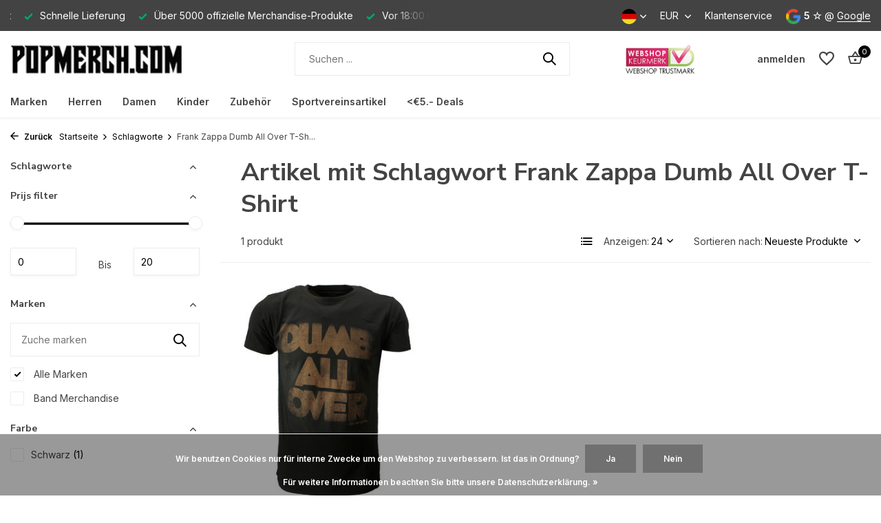

--- FILE ---
content_type: text/html;charset=utf-8
request_url: https://www.popmerch.com/de/tags/frank-zappa-dumb-all-over-t-shirt/
body_size: 24879
content:
<!DOCTYPE html>
<html lang="de">
  <head>
        <meta charset="utf-8"/>
<!-- [START] 'blocks/head.rain' -->
<!--

  (c) 2008-2025 Lightspeed Netherlands B.V.
  http://www.lightspeedhq.com
  Generated: 18-11-2025 @ 21:53:18

-->
<link rel="canonical" href="https://www.popmerch.com/de/tags/frank-zappa-dumb-all-over-t-shirt/"/>
<link rel="alternate" href="https://www.popmerch.com/de/index.rss" type="application/rss+xml" title="Neue Produkte"/>
<link href="https://cdn.webshopapp.com/assets/cookielaw.css?2025-02-20" rel="stylesheet" type="text/css"/>
<meta name="robots" content="noodp,noydir"/>
<meta name="google-site-verification" content="dU1bWbw72dDQA_a7JYazxNzJG7-Bz3KbmlXBdsfXFq8"/>
<meta property="og:url" content="https://www.popmerch.com/de/tags/frank-zappa-dumb-all-over-t-shirt/?source=facebook"/>
<meta property="og:site_name" content="Popmerch.com"/>
<meta property="og:title" content="Frank Zappa Dumb All Over T-Shirt"/>
<meta property="og:description" content=""/>
<script>
<!-- Global site tag (gtag.js) - Google Analytics -->
<script async src="https://www.googletagmanager.com/gtag/js?id=UA-139127845-1"></script>
<script>
    window.dataLayer = window.dataLayer || [];
    function gtag(){dataLayer.push(arguments);}
    gtag('js', new Date());

    gtag('config', 'UA-139127845-1');
</script>
</script>
<!--[if lt IE 9]>
<script src="https://cdn.webshopapp.com/assets/html5shiv.js?2025-02-20"></script>
<![endif]-->
<!-- [END] 'blocks/head.rain' -->
    <title>Frank Zappa Dumb All Over T-Shirt - Popmerch.com</title>
    <meta name="description" content="" />
    <meta name="keywords" content="Frank, Zappa, Dumb, All, Over, T-Shirt, band merchandise, offizielle merchandise, musik fans, band kleidung, T-Shirts, hoodies, band accessoires, weltweiter versand, band merch" />
    <meta http-equiv="X-UA-Compatible" content="IE=edge">
    <meta name="viewport" content="width=device-width, initial-scale=1.0, maximum-scale=5.0, user-scalable=no">
    <meta name="apple-mobile-web-app-capable" content="yes">
    <meta name="apple-mobile-web-app-status-bar-style" content="black">

    <link rel="shortcut icon" href="https://cdn.webshopapp.com/shops/219611/themes/175411/v/786131/assets/favicon.ico?20210718151722" type="image/x-icon" />
    <link rel="preconnect" href="https://fonts.gstatic.com" />
    <link rel="dns-prefetch" href="https://fonts.gstatic.com">
    <link rel="preconnect" href="https://fonts.googleapis.com">
		<link rel="dns-prefetch" href="https://fonts.googleapis.com">
		<link rel="preconnect" href="https://ajax.googleapis.com">
		<link rel="dns-prefetch" href="https://ajax.googleapis.com">
		<link rel="preconnect" href="https://cdn.webshopapp.com/">
		<link rel="dns-prefetch" href="https://cdn.webshopapp.com/">
    
                        <link rel="preload" href="https://fonts.googleapis.com/css2?family=Inter:wght@300;400;600&family=Nunito+Sans:wght@100;700&display=swap" as="style" />
    <link rel="preload" href="https://cdn.webshopapp.com/shops/219611/themes/175411/assets/bootstrap-min.css?20250925135948" as="style" />
    <link rel="preload" href="https://cdn.webshopapp.com/shops/219611/themes/175411/assets/owl-carousel-min.css?20250925135948" as="style" />
    <link rel="preload" href="https://cdn.jsdelivr.net/npm/@fancyapps/ui/dist/fancybox.css" as="style" />
    <link rel="preload" href="https://cdn.webshopapp.com/assets/gui-2-0.css?2025-02-20" as="style" />
    <link rel="preload" href="https://cdn.webshopapp.com/assets/gui-responsive-2-0.css?2025-02-20" as="style" />
        	<link rel="preload" href="https://cdn.webshopapp.com/shops/219611/themes/175411/assets/icomoon-medium.ttf?20250925135948" as="font" crossorigin>
        <link rel="preload" href="https://cdn.webshopapp.com/shops/219611/themes/175411/assets/style.css?20250925135948" as="style" />
    <link rel="preload" href="https://cdn.webshopapp.com/shops/219611/themes/175411/assets/custom.css?20250925135948" as="style" />
    
    <script src="https://cdn.webshopapp.com/assets/jquery-1-9-1.js?2025-02-20"></script>
        <link rel="preload" href="https://cdn.webshopapp.com/shops/219611/themes/175411/assets/jquery-ui.js?20250925135948" as="script">    <link rel="preload" href="https://cdn.webshopapp.com/shops/219611/themes/175411/assets/bootstrap-min.js?20250925135948" as="script">
    <link rel="preload" href="https://cdn.webshopapp.com/assets/gui.js?2025-02-20" as="script">
    <link rel="preload" href="https://cdn.webshopapp.com/assets/gui-responsive-2-0.js?2025-02-20" as="script">
    <link rel="preload" href="https://cdn.webshopapp.com/shops/219611/themes/175411/assets/scripts.js?20250925135948" as="script">
    <link rel="preload" href="https://cdn.webshopapp.com/shops/219611/themes/175411/assets/global.js?20250925135948" as="script">
    
    <meta property="og:title" content="Frank Zappa Dumb All Over T-Shirt">
<meta property="og:type" content="website"> 
<meta property="og:site_name" content="Popmerch.com">
<meta property="og:url" content="https://www.popmerch.com/">
<meta property="og:image" content="https://cdn.webshopapp.com/shops/219611/themes/175411/assets/share-image.jpg?20250925135948">
<meta name="twitter:title" content="Frank Zappa Dumb All Over T-Shirt">
<meta name="twitter:description" content="">
<meta name="twitter:site" content="Popmerch.com">
<meta name="twitter:card" content="https://cdn.webshopapp.com/shops/219611/themes/175411/v/786131/assets/logo.png?20210718151722">
<meta name="twitter:image" content="https://cdn.webshopapp.com/shops/219611/themes/175411/assets/share-image.jpg?20250925135948">
<script type="application/ld+json">
  [
        {
      "@context": "https://schema.org/",
      "@type": "BreadcrumbList",
      "itemListElement":
      [
        {
          "@type": "ListItem",
          "position": 1,
          "item": {
            "@id": "https://www.popmerch.com/de/",
            "name": "Home"
          }
        },
                {
          "@type": "ListItem",
          "position": 2,
          "item":	{
            "@id": "https://www.popmerch.com/de/tags/",
            "name": "Schlagworte"
          }
        },                {
          "@type": "ListItem",
          "position": 3,
          "item":	{
            "@id": "https://www.popmerch.com/de/tags/frank-zappa-dumb-all-over-t-shirt/",
            "name": "Frank Zappa Dumb All Over T-Shirt"
          }
        }              ]
    },
            {
      "@context": "https://schema.org/",
      "@type": "Organization",
      "url": "https://www.popmerch.com/",
      "name": "Popmerch.com",
      "legalName": "Popmerch.com",
      "description": "",
      "logo": "https://cdn.webshopapp.com/shops/219611/themes/175411/v/786131/assets/logo.png?20210718151722",
      "image": "https://cdn.webshopapp.com/shops/219611/themes/175411/assets/share-image.jpg?20250925135948",
      "contactPoint": {
        "@type": "ContactPoint",
        "contactType": "Customer service",
        "telephone": ""
      },
      "address": {
        "@type": "PostalAddress",
        "streetAddress": "",
        "addressLocality": "",
        "postalCode": "",
        "addressCountry": "DE"
      }
          },
    { 
      "@context": "https://schema.org/", 
      "@type": "WebSite", 
      "url": "https://www.popmerch.com/", 
      "name": "Popmerch.com",
      "description": "",
      "author": [
        {
          "@type": "Organization",
          "url": "https://www.dmws.nl/",
          "name": "DMWS BV",
          "address": {
            "@type": "PostalAddress",
            "streetAddress": "Wilhelmina plein 25",
            "addressLocality": "Eindhoven",
            "addressRegion": "NB",
            "postalCode": "5611 HG",
            "addressCountry": "NL"
          }
        }
      ]
    }      ]
</script>    
    <link rel="stylesheet" href="https://fonts.googleapis.com/css2?family=Inter:wght@300;400;600&family=Nunito+Sans:wght@100;700&display=swap" type="text/css">
    <link rel="stylesheet" href="https://cdn.webshopapp.com/shops/219611/themes/175411/assets/bootstrap-min.css?20250925135948" type="text/css">
    <link rel="stylesheet" href="https://cdn.webshopapp.com/shops/219611/themes/175411/assets/owl-carousel-min.css?20250925135948" type="text/css">
    <link rel="stylesheet" href="https://cdn.jsdelivr.net/npm/@fancyapps/ui/dist/fancybox.css" type="text/css">
    <link rel="stylesheet" href="https://cdn.webshopapp.com/assets/gui-2-0.css?2025-02-20" type="text/css">
    <link rel="stylesheet" href="https://cdn.webshopapp.com/assets/gui-responsive-2-0.css?2025-02-20" type="text/css">
    <link rel="stylesheet" href="https://cdn.webshopapp.com/shops/219611/themes/175411/assets/style.css?20250925135948" type="text/css">
    <link rel="stylesheet" href="https://cdn.webshopapp.com/shops/219611/themes/175411/assets/custom.css?20250925135948" type="text/css">
  </head>
  <body>
    <aside id="cart" class="sidebar d-flex cart palette-bg-white"><div class="heading d-none d-sm-block"><i class="icon-x close"></i><h3>Mein Warenkorb</h3></div><div class="heading d-sm-none palette-bg-accent-light mobile"><i class="icon-x close"></i><h3>Mein Warenkorb</h3></div><div class="filledCart d-none"><ul class="list-cart list-inline mb-0 scrollbar"></ul><div class="totals-wrap"><p data-cart="total">Gesamt (<span class="length">0</span>) Produkte<span class="amount">€0,00</span></p><p class="total" data-cart="grand-total"><b>Insgesamt</b><span class="grey">Inkl. MwSt.</span><span><b>€0,00</b></span></p></div><div class="continue d-flex align-items-center"><a href="https://www.popmerch.com/de/cart/" class="button solid cta">Ja, ich möchte das bestellen</a></div><div class="link">Vor 18:00 Uhr bestellt, wird noch am selben Tag versandt</div></div><p class="emptyCart align-items-center">Keine Artikel in Ihrem Warenkorb...</p><div class="bottom d-none d-sm-block"><div class="payments d-flex justify-content-center flex-wrap dmws-payments"><div class="d-flex align-items-center justify-content-center"><img class="lazy" src="https://cdn.webshopapp.com/shops/219611/themes/175411/assets/lazy-preload.jpg?20250925135948" data-src="https://cdn.webshopapp.com/assets/icon-payment-ideal.png?2025-02-20" alt="iDEAL" height="16" width="37" /></div><div class="d-flex align-items-center justify-content-center"><img class="lazy" src="https://cdn.webshopapp.com/shops/219611/themes/175411/assets/lazy-preload.jpg?20250925135948" data-src="https://cdn.webshopapp.com/assets/icon-payment-mistercash.png?2025-02-20" alt="Bancontact" height="16" width="37" /></div><div class="d-flex align-items-center justify-content-center"><img class="lazy" src="https://cdn.webshopapp.com/shops/219611/themes/175411/assets/lazy-preload.jpg?20250925135948" data-src="https://cdn.webshopapp.com/assets/icon-payment-maestro.png?2025-02-20" alt="Maestro" height="16" width="37" /></div><div class="d-flex align-items-center justify-content-center"><img class="lazy" src="https://cdn.webshopapp.com/shops/219611/themes/175411/assets/lazy-preload.jpg?20250925135948" data-src="https://cdn.webshopapp.com/assets/icon-payment-kbc.png?2025-02-20" alt="KBC" height="16" width="37" /></div><div class="d-flex align-items-center justify-content-center"><img class="lazy" src="https://cdn.webshopapp.com/shops/219611/themes/175411/assets/lazy-preload.jpg?20250925135948" data-src="https://cdn.webshopapp.com/assets/icon-payment-paypalcp.png?2025-02-20" alt="PayPal" height="16" width="37" /></div><div class="d-flex align-items-center justify-content-center"><img class="lazy" src="https://cdn.webshopapp.com/shops/219611/themes/175411/assets/lazy-preload.jpg?20250925135948" data-src="https://cdn.webshopapp.com/assets/icon-payment-mastercard.png?2025-02-20" alt="MasterCard" height="16" width="37" /></div><div class="d-flex align-items-center justify-content-center"><img class="lazy" src="https://cdn.webshopapp.com/shops/219611/themes/175411/assets/lazy-preload.jpg?20250925135948" data-src="https://cdn.webshopapp.com/assets/icon-payment-visa.png?2025-02-20" alt="Visa" height="16" width="37" /></div><div class="d-flex align-items-center justify-content-center"><img class="lazy" src="https://cdn.webshopapp.com/shops/219611/themes/175411/assets/lazy-preload.jpg?20250925135948" data-src="https://cdn.webshopapp.com/assets/icon-payment-americanexpress.png?2025-02-20" alt="American Express" height="16" width="37" /></div></div></div></aside><header id="variant-1" class="d-none d-md-block sticky"><div class="topbar palette-bg-black"><div class="container"><div class="row align-items-center justify-content-between"><div class="col-6 col-lg-5 col-xl-6"><div class="usp" data-total="3"><div class="list"><div class="item"><i class="icon-check"></i> Vor 18:00 Uhr bestellt = am selben Tag versandt</div><div class="item"><i class="icon-check"></i> Schnelle Lieferung</div><div class="item"><i class="icon-check"></i> Über 5000 offizielle Merchandise-Produkte</div></div></div></div><div class="col-6 col-lg-7 col-xl-6 d-flex justify-content-end right"><div class="d-none d-md-block drop-down languages"><div class="current"><img class="lazy" src="https://cdn.webshopapp.com/shops/219611/themes/175411/assets/lazy-preload.jpg?20250925135948" data-src="https://cdn.webshopapp.com/shops/219611/themes/175411/assets/flag-de.svg?20250925135948" alt="Deutsch" width="22" height="22"><i class="icon-chevron-down"></i></div><div class="drop shadow"><a title="Nederlands" lang="nl" href="https://www.popmerch.com/nl/tags/frank-zappa-dumb-all-over-t-shirt" class="d-flex nf"><img class="lazy" src="https://cdn.webshopapp.com/shops/219611/themes/175411/assets/lazy-preload.jpg?20250925135948" data-src="https://cdn.webshopapp.com/shops/219611/themes/175411/assets/flag-nl.svg?20250925135948" alt="Nederlands" width="18" height="18"><span>Nederlands</span></a><a title="Deutsch" lang="de" href="https://www.popmerch.com/de/tags/frank-zappa-dumb-all-over-t-shirt" class="d-flex nf"><img class="lazy" src="https://cdn.webshopapp.com/shops/219611/themes/175411/assets/lazy-preload.jpg?20250925135948" data-src="https://cdn.webshopapp.com/shops/219611/themes/175411/assets/flag-de.svg?20250925135948" alt="Deutsch" width="18" height="18"><span>Deutsch</span></a><a title="English" lang="en" href="https://www.popmerch.com/en/tags/frank-zappa-dumb-all-over-t-shirt" class="d-flex nf"><img class="lazy" src="https://cdn.webshopapp.com/shops/219611/themes/175411/assets/lazy-preload.jpg?20250925135948" data-src="https://cdn.webshopapp.com/shops/219611/themes/175411/assets/flag-en.svg?20250925135948" alt="English" width="18" height="18"><span>English</span></a></div></div><div class="d-none d-md-block drop-down currencies"><div class="current">EUR <i class="icon-chevron-down"></i></div><div class="drop shadow"><a class="d-flex nf" href="https://www.popmerch.com/de/session/currency/eur/go/category/"><span class="cur-icon">€</span><span>EUR</span></a><a class="d-flex nf" href="https://www.popmerch.com/de/session/currency/gbp/go/category/"><span class="cur-icon">£</span><span>GBP</span></a><a class="d-flex nf" href="https://www.popmerch.com/de/session/currency/usd/go/category/"><span class="cur-icon">$</span><span>USD</span></a><a class="d-flex nf" href="https://www.popmerch.com/de/session/currency/czk/go/category/"><span class="cur-icon">Kč</span><span>CZK</span></a><a class="d-flex nf" href="https://www.popmerch.com/de/session/currency/pln/go/category/"><span class="cur-icon">zł</span><span>PLN</span></a></div></div><div><a href="https://www.popmerch.com/nl/service/">Klantenservice</a></div><div class="review-widget"><img class="lazy" src="https://cdn.webshopapp.com/shops/219611/themes/175411/assets/lazy-preload.jpg?20250925135948" data-src="https://cdn.webshopapp.com/shops/219611/themes/175411/assets/review-widget.png?20250924092250" alt="Review Logo" height="22" width="22" /><b>5 ☆</b><span class="d-none d-lg-inline"> @ <a href="https://www.google.com/search?q=popmerch&amp;oq=po&amp;aqs=chrome.2.69i60j69i57j69i59l2j69i60j69i61j69i60l2.1980j0j7&amp;sourceid=chrome&amp;ie=UTF-8#lrd=0x47c5f07b8b78ee8b:0x66ae630b7acbc801,1,,," target="_blank">Google</a></span></div></div></div></div></div><div class="sticky"><div class="overlay palette-bg-black"></div><div class="mainbar palette-bg-white"><div class="container"><div class="row align-items-center justify-content-between"><div class="col-12 d-flex align-items-center justify-content-between"><a href="https://www.popmerch.com/de/" title="Popmerch.com - Offizielle Band Merchandise in Top-Qualität" class="logo nf"><img src="https://cdn.webshopapp.com/shops/219611/themes/175411/v/786131/assets/logo.png?20210718151722" alt="Popmerch.com - Offizielle Band Merchandise in Top-Qualität" width="250" height="60" /></a><ul class="d-none d-md-block list-inline mb-0 navigation"></ul><form action="https://www.popmerch.com/de/search/" method="get" role="search" class="formSearch search-form default"><input type="text" name="q" autocomplete="off" value="" aria-label="Suchen" placeholder="Suchen ..." /><i class="icon-x"></i><button type="submit" class="search-btn" title="Suchen"><i class="icon-search"></i></button><div class="search-results palette-bg-light"><div class="heading">Suchergebnisse für '<span></span>'</div><ul class="list-inline list-results"></ul><ul class="list-inline list-products"></ul><a href="#" class="all">Alle Ergebnisse anzeigen</a></div></form><a href="https://www.popmerch.com/nl/" class="hallmark" title="Webshop Keurmerk" target="_blank" rel="noopener"><img class="lazy" src="https://cdn.webshopapp.com/shops/219611/themes/175411/assets/lazy-preload.jpg?20250925135948" data-src="https://cdn.webshopapp.com/shops/219611/files/251349626/logo-webshopkeurmerk.png" alt="Webshop Keurmerk" title="Webshop Keurmerk"  width="100" height="auto" /></a><div class="wrap-cart d-flex align-items-center"><div class="drop-down with-overlay account login"><div class="current"><a href="https://www.popmerch.com/de/account/login/" aria-label="Mein Konto" class="nf"><span class="d-lg-none"><i class="icon-account"></i></span><span class="d-none d-lg-block">anmelden</span></a></div><div class="drop shadow d-none d-md-block"><ul class="list-inline mb-0"></ul><div class="d-flex align-items-center justify-content-between"><a href="https://www.popmerch.com/de/account/login/" class="button">anmelden</a><span>Neu? <a href="https://www.popmerch.com/de/account/register/">Benutzerkonto anlegen</a></span></div></div></div><div class="drop-down with-overlay account wishlist"><div class="current"><a href="https://www.popmerch.com/de/account/login/" aria-label="Wunschzettel" class="nf"><span class="fs0">Wunschzettel</span><i class="icon-wishlist"></i></a></div><div class="drop shadow d-none d-md-block"><h4>Keine Produkte auf dem Wunschzettel...</h4><p>Log in en voeg producten toe door op het <i class="icon-wishlist"></i> icoon te klikken.</p><div class="d-flex align-items-center justify-content-between"><a href="https://www.popmerch.com/de/account/login/" class="button">anmelden</a><span>Neu? <a href="https://www.popmerch.com/de/account/register/">Benutzerkonto anlegen</a></span></div></div></div><a href="https://www.popmerch.com/de/cart/" class="pos-r cart nf"><i class="icon-bag2"></i><span class="count">0</span></a></div></div></div></div></div><div class="menubar palette-bg-white shadow"><div class="container"><div class="row"><div class="col-12"><div class="menu d-none d-md-flex align-items-center default default standard "><ul class="list-inline mb-0"><li class="list-inline-item has-sub"><a href="https://www.popmerch.com/de/marken/">Marken</a><ul class="sub palette-bg-white"><li class="has-children"><a href="https://www.popmerch.com/de/marken/band-merchandise/">Band-Merchandise<i class="icon-chevron-down"></i></a><ul class="subsub palette-bg-white"><li class="has-children"><a href="https://www.popmerch.com/de/marken/band-merchandise/bands-a-b/">Bands A-B<i class="icon-chevron-down"></i></a><ul class="subsubsub palette-bg-white"><li><a href="https://www.popmerch.com/de/marken/band-merchandise/bands-a-b/ac-dc/">AC/DC</a></li><li><a href="https://www.popmerch.com/de/marken/band-merchandise/bands-a-b/aerosmith/">Aerosmith</a></li><li><a href="https://www.popmerch.com/de/marken/band-merchandise/bands-a-b/agnostic-front/">Agnostic Front</a></li><li><a href="https://www.popmerch.com/de/marken/band-merchandise/bands-a-b/airbourne/">Airbourne</a></li><li><a href="https://www.popmerch.com/de/marken/band-merchandise/bands-a-b/alice-cooper/">Alice Cooper</a></li><li><a href="https://www.popmerch.com/de/marken/band-merchandise/bands-a-b/alice-in-chains/">Alice in Chains</a></li><li><a href="https://www.popmerch.com/de/marken/band-merchandise/bands-a-b/amon-amarth/">Amon Amarth</a></li><li><a href="https://www.popmerch.com/de/marken/band-merchandise/bands-a-b/amy-winehouse/">Amy Winehouse</a></li><li><a href="https://www.popmerch.com/de/marken/band-merchandise/bands-a-b/anthrax/">Anthrax</a></li><li><a href="https://www.popmerch.com/de/marken/band-merchandise/bands-a-b/ariana-grande/">Ariana Grande</a></li><li><a href="https://www.popmerch.com/de/marken/band-merchandise/bands-a-b/asking-alexandria/">Asking Alexandria</a></li><li><a href="https://www.popmerch.com/de/marken/band-merchandise/bands-a-b/avenged-sevenfold/">Avenged Sevenfold</a></li><li><a href="https://www.popmerch.com/de/marken/band-merchandise/bands-a-b/avril-lavigne/">Avril Lavigne</a></li><li><a href="https://www.popmerch.com/de/marken/band-merchandise/bands-a-b/die-b-52/">Die B-52</a></li><li><a href="https://www.popmerch.com/de/marken/band-merchandise/bands-a-b/babymetal/">Babymetal</a></li><li><a href="https://www.popmerch.com/de/marken/band-merchandise/bands-a-b/bad-omens/">Bad Omens</a></li><li><a href="https://www.popmerch.com/de/marken/band-merchandise/bands-a-b/bad-religion/">Bad Religion</a></li><li><a href="https://www.popmerch.com/de/marken/band-merchandise/bands-a-b/baroness/">Baroness</a></li><li><a href="https://www.popmerch.com/de/marken/band-merchandise/bands-a-b/bathory/">Bathory</a></li><li><a href="https://www.popmerch.com/de/marken/band-merchandise/bands-a-b/beastie-boys/">Beastie Boys</a></li><li><a href="https://www.popmerch.com/de/marken/band-merchandise/bands-a-b/the-beatles/">The Beatles</a></li><li><a href="https://www.popmerch.com/de/marken/band-merchandise/bands-a-b/behemoth/">Behemoth</a></li><li><a href="https://www.popmerch.com/de/marken/band-merchandise/bands-a-b/beyonce/">Beyoncé</a></li><li><a href="https://www.popmerch.com/de/marken/band-merchandise/bands-a-b/biffy-clyro/">Biffy Clyro</a></li><li><a href="https://www.popmerch.com/de/marken/band-merchandise/bands-a-b/biggie-smalls/">Biggie Smalls</a></li><li><a href="https://www.popmerch.com/de/marken/band-merchandise/bands-a-b/billie-eilish/">Billie Eilish</a></li><li><a href="https://www.popmerch.com/de/marken/band-merchandise/bands-a-b/biogefaehrdung/">Biogefährdung</a></li><li><a href="https://www.popmerch.com/de/marken/band-merchandise/bands-a-b/the-black-dahlia-murder/">The Black Dahlia Murder</a></li><li><a href="https://www.popmerch.com/de/marken/band-merchandise/bands-a-b/black-flag/">Black Flag</a></li><li><a href="https://www.popmerch.com/de/marken/band-merchandise/bands-a-b/black-sabbath/">Black Sabbath </a></li><li><a href="https://www.popmerch.com/de/marken/band-merchandise/bands-a-b/black-veil-brides/">Black Veil Brides</a></li><li><a href="https://www.popmerch.com/de/marken/band-merchandise/bands-a-b/blackpink/">Blackpink</a></li><li><a href="https://www.popmerch.com/de/marken/band-merchandise/bands-a-b/blinder-waechter/">Blinder Wächter</a></li><li><a href="https://www.popmerch.com/de/marken/band-merchandise/bands-a-b/blink-182/">Blink-182</a></li><li><a href="https://www.popmerch.com/de/marken/band-merchandise/bands-a-b/blondie/">Blondie</a></li><li><a href="https://www.popmerch.com/de/marken/band-merchandise/bands-a-b/verwischen/">Verwischen</a></li><li><a href="https://www.popmerch.com/de/marken/band-merchandise/bands-a-b/bob-dylan/">Bob Dylan</a></li><li><a href="https://www.popmerch.com/de/marken/band-merchandise/bands-a-b/bob-marley/">Bob Marley</a></li><li><a href="https://www.popmerch.com/de/marken/band-merchandise/bands-a-b/koerperzahl/">Körperzahl</a></li><li><a href="https://www.popmerch.com/de/marken/band-merchandise/bands-a-b/bon-jovi/">Bon Jovi</a></li><li><a href="https://www.popmerch.com/de/marken/band-merchandise/bands-a-b/bring-me-the-horizon/">Bring Me The Horizon</a></li><li><a href="https://www.popmerch.com/de/marken/band-merchandise/bands-a-b/britney-spears/">Britney Spears</a></li><li><a href="https://www.popmerch.com/de/marken/band-merchandise/bands-a-b/bruce-springsteen/">Bruce Springsteen</a></li><li><a href="https://www.popmerch.com/de/marken/band-merchandise/bands-a-b/bullet-for-my-valentine/">Bullet For My Valentine</a></li><li><a href="https://www.popmerch.com/de/marken/band-merchandise/bands-a-b/burna-boy/">Burna Boy</a></li><li><a href="https://www.popmerch.com/de/marken/band-merchandise/bands-a-b/burzum/">Burzum </a></li></ul></li><li class="has-children"><a href="https://www.popmerch.com/de/marken/band-merchandise/bands-c-d/">Bands C-D<i class="icon-chevron-down"></i></a><ul class="subsubsub palette-bg-white"><li><a href="https://www.popmerch.com/de/marken/band-merchandise/bands-c-d/cannibal-corpse/">Cannibal Corpse</a></li><li><a href="https://www.popmerch.com/de/marken/band-merchandise/bands-c-d/cardi-b/">Cardi B</a></li><li><a href="https://www.popmerch.com/de/marken/band-merchandise/bands-c-d/carpathian-forest/">Carpathian Forest</a></li><li><a href="https://www.popmerch.com/de/marken/band-merchandise/bands-c-d/cattle-decapitation/">Cattle Decapitation</a></li><li><a href="https://www.popmerch.com/de/marken/band-merchandise/bands-c-d/children-of-bodom/">Children of Bodom</a></li><li><a href="https://www.popmerch.com/de/marken/band-merchandise/bands-c-d/the-clash/">The Clash</a></li><li><a href="https://www.popmerch.com/de/marken/band-merchandise/bands-c-d/cradle-of-filth/">Cradle of Filth</a></li><li><a href="https://www.popmerch.com/de/marken/band-merchandise/bands-c-d/creedence-clearwater-revival/">Creedence Clearwater Revival</a></li><li><a href="https://www.popmerch.com/de/marken/band-merchandise/bands-c-d/kryptopsie/">Kryptopsie</a></li><li><a href="https://www.popmerch.com/de/marken/band-merchandise/bands-c-d/der-kult/">Der Kult</a></li><li><a href="https://www.popmerch.com/de/marken/band-merchandise/bands-c-d/the-cure/">The Cure</a></li><li><a href="https://www.popmerch.com/de/marken/band-merchandise/bands-c-d/cypress-hill/">Cypress Hill</a></li><li><a href="https://www.popmerch.com/de/marken/band-merchandise/bands-c-d/dark-funeral/">Dark Funeral</a></li><li><a href="https://www.popmerch.com/de/marken/band-merchandise/bands-c-d/darkthron/">Darkthron</a></li><li><a href="https://www.popmerch.com/de/marken/band-merchandise/bands-c-d/david-bowie/">David Bowie</a></li><li><a href="https://www.popmerch.com/de/marken/band-merchandise/bands-c-d/dead-kennedys/">Dead Kennedys</a></li><li><a href="https://www.popmerch.com/de/marken/band-merchandise/bands-c-d/death/">Death</a></li><li><a href="https://www.popmerch.com/de/marken/band-merchandise/bands-c-d/decapitated/">Decapitated</a></li><li><a href="https://www.popmerch.com/de/marken/band-merchandise/bands-c-d/def-leppard/">Def Leppard</a></li><li><a href="https://www.popmerch.com/de/marken/band-merchandise/bands-c-d/deep-purple/">Deep Purple</a></li><li><a href="https://www.popmerch.com/de/marken/band-merchandise/bands-c-d/deftones/">Deftones</a></li><li><a href="https://www.popmerch.com/de/marken/band-merchandise/bands-c-d/deicide/">Deicide</a></li><li><a href="https://www.popmerch.com/de/marken/band-merchandise/bands-c-d/depeche-mode/">Depeche Mode</a></li><li><a href="https://www.popmerch.com/de/marken/band-merchandise/bands-c-d/devildriver/">DevilDriver</a></li><li><a href="https://www.popmerch.com/de/marken/band-merchandise/bands-c-d/diamond-head/">Diamond Head</a></li><li><a href="https://www.popmerch.com/de/marken/band-merchandise/bands-c-d/dimmu-borgir/">Dimmu Borgir</a></li><li><a href="https://www.popmerch.com/de/marken/band-merchandise/bands-c-d/gestoert/">Gestört</a></li><li><a href="https://www.popmerch.com/de/marken/band-merchandise/bands-c-d/doja-katze/">Doja-Katze</a></li><li><a href="https://www.popmerch.com/de/marken/band-merchandise/bands-c-d/the-doors/">The Doors</a></li><li><a href="https://www.popmerch.com/de/marken/band-merchandise/bands-c-d/traumtheater/">Traumtheater</a></li><li><a href="https://www.popmerch.com/de/marken/band-merchandise/bands-c-d/dr-dre/">Dr. Dre</a></li></ul></li><li class="has-children"><a href="https://www.popmerch.com/de/marken/band-merchandise/bands-e-f-g-h/">Bands E-F-G-H<i class="icon-chevron-down"></i></a><ul class="subsubsub palette-bg-white"><li><a href="https://www.popmerch.com/de/marken/band-merchandise/bands-e-f-g-h/eagles/">Eagles</a></li><li><a href="https://www.popmerch.com/de/marken/band-merchandise/bands-e-f-g-h/ed-sheeran/">Ed Sheeran</a></li><li><a href="https://www.popmerch.com/de/marken/band-merchandise/bands-e-f-g-h/edge-of-sanity/">Edge of Sanity</a></li><li><a href="https://www.popmerch.com/de/marken/band-merchandise/bands-e-f-g-h/elektrischer-callboy/">Elektrischer Callboy</a></li><li><a href="https://www.popmerch.com/de/marken/band-merchandise/bands-e-f-g-h/elton-john/">Elton John</a></li><li><a href="https://www.popmerch.com/de/marken/band-merchandise/bands-e-f-g-h/eluveitie/">Eluveitie</a></li><li><a href="https://www.popmerch.com/de/marken/band-merchandise/bands-e-f-g-h/eminem/">Eminem</a></li><li><a href="https://www.popmerch.com/de/marken/band-merchandise/bands-e-f-g-h/kaiser/">Kaiser</a></li><li><a href="https://www.popmerch.com/de/marken/band-merchandise/bands-e-f-g-h/ensiferum/">Ensiferum</a></li><li><a href="https://www.popmerch.com/de/marken/band-merchandise/bands-e-f-g-h/entombed/">Entombed</a></li><li><a href="https://www.popmerch.com/de/marken/band-merchandise/bands-e-f-g-h/escape-the-fate/">Escape The Fate</a></li><li><a href="https://www.popmerch.com/de/marken/band-merchandise/bands-e-f-g-h/europa/">Europa</a></li><li><a href="https://www.popmerch.com/de/marken/band-merchandise/bands-e-f-g-h/vergaenglichkeit/">Vergänglichkeit</a></li><li><a href="https://www.popmerch.com/de/marken/band-merchandise/bands-e-f-g-h/the-exploited/">The Exploited</a></li><li><a href="https://www.popmerch.com/de/marken/band-merchandise/bands-e-f-g-h/fall-out-boy/">Fall Out Boy</a></li><li><a href="https://www.popmerch.com/de/marken/band-merchandise/bands-e-f-g-h/fleetwood-mac/">Fleetwood Mac</a></li><li><a href="https://www.popmerch.com/de/marken/band-merchandise/bands-e-f-g-h/fleshgod-apocalypse/">Fleshgod Apocalypse</a></li><li><a href="https://www.popmerch.com/de/marken/band-merchandise/bands-e-f-g-h/fuenf-finger-todesschlag/">Fünf-Finger-Todesschlag</a></li><li><a href="https://www.popmerch.com/de/marken/band-merchandise/bands-e-f-g-h/foo-fighters/">Foo Fighters</a></li><li><a href="https://www.popmerch.com/de/marken/band-merchandise/bands-e-f-g-h/frank-zappa/">Frank Zappa</a></li><li><a href="https://www.popmerch.com/de/marken/band-merchandise/bands-e-f-g-h/french-montana/">French Montana</a></li><li><a href="https://www.popmerch.com/de/marken/band-merchandise/bands-e-f-g-h/ghost/">Ghost</a></li><li><a href="https://www.popmerch.com/de/marken/band-merchandise/bands-e-f-g-h/gojira/">Gojira</a></li><li><a href="https://www.popmerch.com/de/marken/band-merchandise/bands-e-f-g-h/gorillaz/">Gorillaz</a></li><li><a href="https://www.popmerch.com/de/marken/band-merchandise/bands-e-f-g-h/greenday/">GreenDay</a></li><li><a href="https://www.popmerch.com/de/marken/band-merchandise/bands-e-f-g-h/greta-van-fleet/">Greta Van Fleet</a></li><li><a href="https://www.popmerch.com/de/marken/band-merchandise/bands-e-f-g-h/gucci-maehne/">Gucci Mähne</a></li><li><a href="https://www.popmerch.com/de/marken/band-merchandise/bands-e-f-g-h/guns-n-roses/">Guns N&#039; Roses</a></li><li><a href="https://www.popmerch.com/de/marken/band-merchandise/bands-e-f-g-h/hammerfall/">HammerFall</a></li><li><a href="https://www.popmerch.com/de/marken/band-merchandise/bands-e-f-g-h/harakiri-fuer-den-himmel/">Harakiri für den Himmel</a></li><li><a href="https://www.popmerch.com/de/marken/band-merchandise/bands-e-f-g-h/him/">HIM</a></li></ul></li><li class="has-children"><a href="https://www.popmerch.com/de/marken/band-merchandise/bands-i-j-k-l/">Bands I-J-K-L<i class="icon-chevron-down"></i></a><ul class="subsubsub palette-bg-white"><li><a href="https://www.popmerch.com/de/marken/band-merchandise/bands-i-j-k-l/icecube/">IceCube</a></li><li><a href="https://www.popmerch.com/de/marken/band-merchandise/bands-i-j-k-l/ice-nine-kills/">Ice Nine Kills</a></li><li><a href="https://www.popmerch.com/de/marken/band-merchandise/bands-i-j-k-l/iced-earth/">Iced Earth</a></li><li><a href="https://www.popmerch.com/de/marken/band-merchandise/bands-i-j-k-l/ice-t/">Ice-T</a></li><li><a href="https://www.popmerch.com/de/marken/band-merchandise/bands-i-j-k-l/idles/">Idles</a></li><li><a href="https://www.popmerch.com/de/marken/band-merchandise/bands-i-j-k-l/stellen-sie-sich-drachen-vor/">Stellen Sie sich Drachen vor</a></li><li><a href="https://www.popmerch.com/de/marken/band-merchandise/bands-i-j-k-l/unsterblich/">Unsterblich</a></li><li><a href="https://www.popmerch.com/de/marken/band-merchandise/bands-i-j-k-l/in-flames/">In Flames</a></li><li><a href="https://www.popmerch.com/de/marken/band-merchandise/bands-i-j-k-l/iron-maiden/">Iron Maiden</a></li><li><a href="https://www.popmerch.com/de/marken/band-merchandise/bands-i-j-k-l/jack-harlow/">Jack Harlow</a></li><li><a href="https://www.popmerch.com/de/marken/band-merchandise/bands-i-j-k-l/janis-joplin/">Janis Joplin</a></li><li><a href="https://www.popmerch.com/de/marken/band-merchandise/bands-i-j-k-l/jefferson-flugzeug/">Jefferson-Flugzeug</a></li><li><a href="https://www.popmerch.com/de/marken/band-merchandise/bands-i-j-k-l/jimi-hendrix/">Jimi Hendrix</a></li><li><a href="https://www.popmerch.com/de/marken/band-merchandise/bands-i-j-k-l/johnny-cash/">Johnny Cash</a></li><li><a href="https://www.popmerch.com/de/marken/band-merchandise/bands-i-j-k-l/joy-division-neue-ordnung/">Joy Division/Neue Ordnung</a></li><li><a href="https://www.popmerch.com/de/marken/band-merchandise/bands-i-j-k-l/judas-priester/">Judas Priester</a></li><li><a href="https://www.popmerch.com/de/marken/band-merchandise/bands-i-j-k-l/justin-bieber/">Justin Bieber</a></li><li><a href="https://www.popmerch.com/de/marken/band-merchandise/bands-i-j-k-l/kaiser-chiefs/">Kaiser Chiefs</a></li><li><a href="https://www.popmerch.com/de/marken/band-merchandise/bands-i-j-k-l/kasabian/">Kasabian</a></li><li><a href="https://www.popmerch.com/de/marken/band-merchandise/bands-i-j-k-l/katatonia/">Katatonia</a></li><li><a href="https://www.popmerch.com/de/marken/band-merchandise/bands-i-j-k-l/die-moerder/">Die Mörder</a></li><li><a href="https://www.popmerch.com/de/marken/band-merchandise/bands-i-j-k-l/toetungswitz/">Tötungswitz</a></li><li><a href="https://www.popmerch.com/de/marken/band-merchandise/bands-i-j-k-l/killswitch-engage/">Killswitch Engage</a></li><li><a href="https://www.popmerch.com/de/marken/band-merchandise/bands-i-j-k-l/kings-of-leon/">Kings of Leon</a></li><li><a href="https://www.popmerch.com/de/marken/band-merchandise/bands-i-j-k-l/kiss/">KISS</a></li><li><a href="https://www.popmerch.com/de/marken/band-merchandise/bands-i-j-k-l/kodak-black/">Kodak Black</a></li><li><a href="https://www.popmerch.com/de/marken/band-merchandise/bands-i-j-k-l/korn/">Korn</a></li><li><a href="https://www.popmerch.com/de/marken/band-merchandise/bands-i-j-k-l/korpiklaani/">Korpiklaani</a></li><li><a href="https://www.popmerch.com/de/marken/band-merchandise/bands-i-j-k-l/lady-gaga/">Lady Gaga</a></li><li><a href="https://www.popmerch.com/de/marken/band-merchandise/bands-i-j-k-l/lamm-gottes/">Lamm Gottes</a></li><li><a href="https://www.popmerch.com/de/marken/band-merchandise/bands-i-j-k-l/led-zeppelin/">Led Zeppelin</a></li><li><a href="https://www.popmerch.com/de/marken/band-merchandise/bands-i-j-k-l/leonard-cohen/">Leonard Cohen</a></li><li><a href="https://www.popmerch.com/de/marken/band-merchandise/bands-i-j-k-l/leviathan/">Leviathan</a></li><li><a href="https://www.popmerch.com/de/marken/band-merchandise/bands-i-j-k-l/lewis-capaldi/">Lewis Capaldi</a></li><li><a href="https://www.popmerch.com/de/marken/band-merchandise/bands-i-j-k-l/liam-gallagher/">Liam Gallagher</a></li><li><a href="https://www.popmerch.com/de/marken/band-merchandise/bands-i-j-k-l/lil-wayne/">Lil Wayne</a></li><li><a href="https://www.popmerch.com/de/marken/band-merchandise/bands-i-j-k-l/linkin-park/">Linkin Park</a></li><li><a href="https://www.popmerch.com/de/marken/band-merchandise/bands-i-j-k-l/lou-reed/">Lou Reed</a></li><li><a href="https://www.popmerch.com/de/marken/band-merchandise/bands-i-j-k-l/lynyrd-skynyrd/">Lynyrd Skynyrd</a></li></ul></li><li class="has-children"><a href="https://www.popmerch.com/de/marken/band-merchandise/bands-mnop/">Bands MNOP<i class="icon-chevron-down"></i></a><ul class="subsubsub palette-bg-white"><li><a href="https://www.popmerch.com/de/marken/band-merchandise/bands-mnop/machine-gun-kelly-mgk/">Machine Gun Kelly / MGK</a></li><li><a href="https://www.popmerch.com/de/marken/band-merchandise/bands-mnop/madness/">Madness</a></li><li><a href="https://www.popmerch.com/de/marken/band-merchandise/bands-mnop/marduk/">Marduk</a></li><li><a href="https://www.popmerch.com/de/marken/band-merchandise/bands-mnop/mastodon/">Mastodon</a></li><li><a href="https://www.popmerch.com/de/marken/band-merchandise/bands-mnop/mayhem/">Mayhem</a></li><li><a href="https://www.popmerch.com/de/marken/band-merchandise/bands-mnop/megadeth/">Megadeth</a></li><li><a href="https://www.popmerch.com/de/marken/band-merchandise/bands-mnop/metallica/">Metallica</a></li><li><a href="https://www.popmerch.com/de/marken/band-merchandise/bands-mnop/michael-jackson/">Michael Jackson</a></li><li><a href="https://www.popmerch.com/de/marken/band-merchandise/bands-mnop/ministry/">Ministry</a></li><li><a href="https://www.popmerch.com/de/marken/band-merchandise/bands-mnop/misfits/">Misfits</a></li><li><a href="https://www.popmerch.com/de/marken/band-merchandise/bands-mnop/motoerhead/">Motörhead</a></li><li><a href="https://www.popmerch.com/de/marken/band-merchandise/bands-mnop/motley-cruee/">Motley Crüe</a></li><li><a href="https://www.popmerch.com/de/marken/band-merchandise/bands-mnop/muse/">Muse</a></li><li><a href="https://www.popmerch.com/de/marken/band-merchandise/bands-mnop/my-dying-bride/">My Dying Bride</a></li><li><a href="https://www.popmerch.com/de/marken/band-merchandise/bands-mnop/my-chemical-romance/">My Chemical Romance</a></li><li><a href="https://www.popmerch.com/de/marken/band-merchandise/bands-mnop/nas/">NAS </a></li><li><a href="https://www.popmerch.com/de/marken/band-merchandise/bands-mnop/hals-tief/">Hals tief</a></li><li><a href="https://www.popmerch.com/de/marken/band-merchandise/bands-mnop/nickelback/">Nickelback</a></li><li><a href="https://www.popmerch.com/de/marken/band-merchandise/bands-mnop/nine-inch-nails/">Nine Inch Nails</a></li><li><a href="https://www.popmerch.com/de/marken/band-merchandise/bands-mnop/nirwana/">Nirwana</a></li><li><a href="https://www.popmerch.com/de/marken/band-merchandise/bands-mnop/nwa/">N.W.A</a></li><li><a href="https://www.popmerch.com/de/marken/band-merchandise/bands-mnop/oase/">Oase</a></li><li><a href="https://www.popmerch.com/de/marken/band-merchandise/bands-mnop/of-mice-men/">Of Mice &amp; Men</a></li><li><a href="https://www.popmerch.com/de/marken/band-merchandise/bands-mnop/der-nachwuchs/">Der Nachwuchs</a></li><li><a href="https://www.popmerch.com/de/marken/band-merchandise/bands-mnop/opeth/">Opeth</a></li><li><a href="https://www.popmerch.com/de/marken/band-merchandise/bands-mnop/outkast/">OutKast </a></li><li><a href="https://www.popmerch.com/de/marken/band-merchandise/bands-mnop/ozzy-osbourne/">Ozzy Osbourne</a></li><li><a href="https://www.popmerch.com/de/marken/band-merchandise/bands-mnop/panic-at-the-disco/">Panic! At The Disco</a></li><li><a href="https://www.popmerch.com/de/marken/band-merchandise/bands-mnop/paramore/">Paramore</a></li><li><a href="https://www.popmerch.com/de/marken/band-merchandise/bands-mnop/perlenmarmelade/">Perlenmarmelade</a></li><li><a href="https://www.popmerch.com/de/marken/band-merchandise/bands-mnop/pendel/">Pendel</a></li><li><a href="https://www.popmerch.com/de/marken/band-merchandise/bands-mnop/pnk/">P!nk</a></li><li><a href="https://www.popmerch.com/de/marken/band-merchandise/bands-mnop/pink-floyd/">Pink Floyd</a></li><li><a href="https://www.popmerch.com/de/marken/band-merchandise/bands-mnop/pixies/">Pixies</a></li><li><a href="https://www.popmerch.com/de/marken/band-merchandise/bands-mnop/the-police/">The Police</a></li><li><a href="https://www.popmerch.com/de/marken/band-merchandise/bands-mnop/polyphia/">Polyphia</a></li><li><a href="https://www.popmerch.com/de/marken/band-merchandise/bands-mnop/postmalone/">PostMalone</a></li><li><a href="https://www.popmerch.com/de/marken/band-merchandise/bands-mnop/powerwolf/">Powerwolf</a></li><li><a href="https://www.popmerch.com/de/marken/band-merchandise/bands-mnop/prinz/">Prinz</a></li><li><a href="https://www.popmerch.com/de/marken/band-merchandise/bands-mnop/staatsfeind/">Staatsfeind</a></li><li><a href="https://www.popmerch.com/de/marken/band-merchandise/bands-mnop/pvris/">PVRIS</a></li></ul></li><li class="has-children"><a href="https://www.popmerch.com/de/marken/band-merchandise/bands-q-r-s-t-u-v-w-x-y-z/">Bands Q-R-S-T-U-V-W-X-Y-Z<i class="icon-chevron-down"></i></a><ul class="subsubsub palette-bg-white"><li><a href="https://www.popmerch.com/de/marken/band-merchandise/bands-q-r-s-t-u-v-w-x-y-z/queen-freddie-mercury/">Queen / Freddie Mercury</a></li><li><a href="https://www.popmerch.com/de/marken/band-merchandise/bands-q-r-s-t-u-v-w-x-y-z/koeniginnen-der-steinzeit/">Königinnen der Steinzeit</a></li><li><a href="https://www.popmerch.com/de/marken/band-merchandise/bands-q-r-s-t-u-v-w-x-y-z/radiohead/">Radiohead</a></li><li><a href="https://www.popmerch.com/de/marken/band-merchandise/bands-q-r-s-t-u-v-w-x-y-z/rage-against-the-machine/">Rage Against the Machine</a></li><li><a href="https://www.popmerch.com/de/marken/band-merchandise/bands-q-r-s-t-u-v-w-x-y-z/ramones/">Ramones</a></li><li><a href="https://www.popmerch.com/de/marken/band-merchandise/bands-q-r-s-t-u-v-w-x-y-z/rise-against/">Rise Against</a></li><li><a href="https://www.popmerch.com/de/marken/band-merchandise/bands-q-r-s-t-u-v-w-x-y-z/red-hot-chili-peppers/">Red Hot Chili Peppers</a></li><li><a href="https://www.popmerch.com/de/marken/band-merchandise/bands-q-r-s-t-u-v-w-x-y-z/the-rolling-stones/">The Rolling Stones</a></li><li><a href="https://www.popmerch.com/de/marken/band-merchandise/bands-q-r-s-t-u-v-w-x-y-z/rolo-tomassi/">Rolo Tomassi</a></li><li><a href="https://www.popmerch.com/de/marken/band-merchandise/bands-q-r-s-t-u-v-w-x-y-z/ronnie-james-dio/">Ronnie James Dio</a></li><li><a href="https://www.popmerch.com/de/marken/band-merchandise/bands-q-r-s-t-u-v-w-x-y-z/run-dmc/">Run DMC</a></li><li><a href="https://www.popmerch.com/de/marken/band-merchandise/bands-q-r-s-t-u-v-w-x-y-z/the-sex-pistols/">The Sex Pistols</a></li><li><a href="https://www.popmerch.com/de/marken/band-merchandise/bands-q-r-s-t-u-v-w-x-y-z/shining/">Shining</a></li><li><a href="https://www.popmerch.com/de/marken/band-merchandise/bands-q-r-s-t-u-v-w-x-y-z/sick-of-it-all/">Sick of It All</a></li><li><a href="https://www.popmerch.com/de/marken/band-merchandise/bands-q-r-s-t-u-v-w-x-y-z/simon-garfunkel/">Simon &amp; Garfunkel</a></li><li><a href="https://www.popmerch.com/de/marken/band-merchandise/bands-q-r-s-t-u-v-w-x-y-z/slayer/">Slayer</a></li><li><a href="https://www.popmerch.com/de/marken/band-merchandise/bands-q-r-s-t-u-v-w-x-y-z/token-ziehen/">Token ziehen</a></li><li><a href="https://www.popmerch.com/de/marken/band-merchandise/bands-q-r-s-t-u-v-w-x-y-z/slipknot/">Slipknot</a></li><li><a href="https://www.popmerch.com/de/marken/band-merchandise/bands-q-r-s-t-u-v-w-x-y-z/the-smashing-pumpkins/">The Smashing Pumpkins</a></li><li><a href="https://www.popmerch.com/de/marken/band-merchandise/bands-q-r-s-t-u-v-w-x-y-z/sodom/">Sodom</a></li><li><a href="https://www.popmerch.com/de/marken/band-merchandise/bands-q-r-s-t-u-v-w-x-y-z/klanggarten/">Klanggarten</a></li><li><a href="https://www.popmerch.com/de/marken/band-merchandise/bands-q-r-s-t-u-v-w-x-y-z/the-spice-girls/">The Spice Girls</a></li><li><a href="https://www.popmerch.com/de/marken/band-merchandise/bands-q-r-s-t-u-v-w-x-y-z/status-quo/">Status Quo</a></li><li><a href="https://www.popmerch.com/de/marken/band-merchandise/bands-q-r-s-t-u-v-w-x-y-z/stormzy/">Stormzy</a></li><li><a href="https://www.popmerch.com/de/marken/band-merchandise/bands-q-r-s-t-u-v-w-x-y-z/die-schlaganfaelle/">Die Schlaganfälle</a></li><li><a href="https://www.popmerch.com/de/marken/band-merchandise/bands-q-r-s-t-u-v-w-x-y-z/summe-41/">Summe 41</a></li><li><a href="https://www.popmerch.com/de/marken/band-merchandise/bands-q-r-s-t-u-v-w-x-y-z/system-of-a-down/">System of a Down</a></li><li><a href="https://www.popmerch.com/de/marken/band-merchandise/bands-q-r-s-t-u-v-w-x-y-z/taake/">Taake</a></li><li><a href="https://www.popmerch.com/de/marken/band-merchandise/bands-q-r-s-t-u-v-w-x-y-z/talking-heads/">Talking Heads</a></li><li><a href="https://www.popmerch.com/de/marken/band-merchandise/bands-q-r-s-t-u-v-w-x-y-z/duenne-lizzy/">Dünne Lizzy</a></li><li><a href="https://www.popmerch.com/de/marken/band-merchandise/bands-q-r-s-t-u-v-w-x-y-z/tina-turner/">Tina Turner</a></li><li><a href="https://www.popmerch.com/de/marken/band-merchandise/bands-q-r-s-t-u-v-w-x-y-z/tom-petty-und-die-heartbreakers-band/">Tom Petty und die Heartbreakers Band</a></li><li><a href="https://www.popmerch.com/de/marken/band-merchandise/bands-q-r-s-t-u-v-w-x-y-z/tool/">Tool</a></li><li><a href="https://www.popmerch.com/de/marken/band-merchandise/bands-q-r-s-t-u-v-w-x-y-z/tupac/">Tupac</a></li><li><a href="https://www.popmerch.com/de/marken/band-merchandise/bands-q-r-s-t-u-v-w-x-y-z/turbonegro/">Turbonegro</a></li><li><a href="https://www.popmerch.com/de/marken/band-merchandise/bands-q-r-s-t-u-v-w-x-y-z/twenty-one-pilots/">Twenty One Pilots</a></li><li><a href="https://www.popmerch.com/de/marken/band-merchandise/bands-q-r-s-t-u-v-w-x-y-z/type-o-negative/">Type O Negative</a></li><li><a href="https://www.popmerch.com/de/marken/band-merchandise/bands-q-r-s-t-u-v-w-x-y-z/u2/">U2</a></li><li><a href="https://www.popmerch.com/de/marken/band-merchandise/bands-q-r-s-t-u-v-w-x-y-z/van-halen/">Van Halen</a></li><li><a href="https://www.popmerch.com/de/marken/band-merchandise/bands-q-r-s-t-u-v-w-x-y-z/venom-band/">Venom-Band</a></li><li><a href="https://www.popmerch.com/de/marken/band-merchandise/bands-q-r-s-t-u-v-w-x-y-z/volbeat/">Volbeat</a></li><li><a href="https://www.popmerch.com/de/marken/band-merchandise/bands-q-r-s-t-u-v-w-x-y-z/wardruna/">Wardruna</a></li><li><a href="https://www.popmerch.com/de/marken/band-merchandise/bands-q-r-s-t-u-v-w-x-y-z/watain/">Watain</a></li><li><a href="https://www.popmerch.com/de/marken/band-merchandise/bands-q-r-s-t-u-v-w-x-y-z/weezer/">Weezer</a></li><li><a href="https://www.popmerch.com/de/marken/band-merchandise/bands-q-r-s-t-u-v-w-x-y-z/waehrend-sie-schlaeft/">Während sie schläft</a></li><li><a href="https://www.popmerch.com/de/marken/band-merchandise/bands-q-r-s-t-u-v-w-x-y-z/whitney-houston/">Whitney Houston</a></li><li><a href="https://www.popmerch.com/de/marken/band-merchandise/bands-q-r-s-t-u-v-w-x-y-z/the-who/">The Who</a></li><li><a href="https://www.popmerch.com/de/marken/band-merchandise/bands-q-r-s-t-u-v-w-x-y-z/wu-tang-clan/">Wu-Tang-Clan</a></li><li><a href="https://www.popmerch.com/de/marken/band-merchandise/bands-q-r-s-t-u-v-w-x-y-z/yungblud/">Yungblud</a></li><li><a href="https://www.popmerch.com/de/marken/band-merchandise/bands-q-r-s-t-u-v-w-x-y-z/zz-top/">ZZ Top</a></li></ul></li><li class="has-children"><a href="https://www.popmerch.com/de/marken/band-merchandise/baender-nr-0-1-2-3-4-5-6-7-8-9/">Bänder Nr. 0-1-2-3-4-5-6-7-8-9<i class="icon-chevron-down"></i></a><ul class="subsubsub palette-bg-white"><li><a href="https://www.popmerch.com/de/marken/band-merchandise/baender-nr-0-1-2-3-4-5-6-7-8-9/the-1975/">The 1975</a></li><li><a href="https://www.popmerch.com/de/marken/band-merchandise/baender-nr-0-1-2-3-4-5-6-7-8-9/2pac/">2Pac</a></li><li><a href="https://www.popmerch.com/de/marken/band-merchandise/baender-nr-0-1-2-3-4-5-6-7-8-9/21-savage/">21 Savage</a></li><li><a href="https://www.popmerch.com/de/marken/band-merchandise/baender-nr-0-1-2-3-4-5-6-7-8-9/50-cent/">50 Cent</a></li></ul></li></ul></li><li class="has-children"><a href="https://www.popmerch.com/de/marken/biker-und-alternative-kleidung-und-bekleidung/">Biker- und alternative Kleidung und Bekleidung<i class="icon-chevron-down"></i></a><ul class="subsub palette-bg-white"><li><a href="https://www.popmerch.com/de/marken/biker-und-alternative-kleidung-und-bekleidung/rock-eagle-beamter/">Rock Eagle-Beamter</a></li><li><a href="https://www.popmerch.com/de/marken/biker-und-alternative-kleidung-und-bekleidung/natur-und-tierbekleidung-und-bekleidung/">Natur- und Tierbekleidung und Bekleidung</a></li><li><a href="https://www.popmerch.com/de/marken/biker-und-alternative-kleidung-und-bekleidung/t-shirts-mit-totenkoepfen/">T-Shirts mit Totenköpfen</a></li><li><a href="https://www.popmerch.com/de/marken/biker-und-alternative-kleidung-und-bekleidung/sensenmann-kleidung-und-kleidung/">Sensenmann-Kleidung und -Kleidung</a></li><li><a href="https://www.popmerch.com/de/marken/biker-und-alternative-kleidung-und-bekleidung/rock-chang-beamter/">Rock Chang-Beamter</a></li><li><a href="https://www.popmerch.com/de/marken/biker-und-alternative-kleidung-und-bekleidung/drachenkleidung-und-bekleidung/">Drachenkleidung und -bekleidung</a></li><li><a href="https://www.popmerch.com/de/marken/biker-und-alternative-kleidung-und-bekleidung/gesichtsmasken/">Gesichtsmasken</a></li></ul></li><li class=""><a href="https://www.popmerch.com/de/marken/hardcore-gabber-kleidung-und-bekleidung/">Hardcore &amp; Gabber Kleidung und Bekleidung</a></li><li class="has-children"><a href="https://www.popmerch.com/de/marken/serien-filme-bekleidung-und-bekleidung/">Serien &amp; Filme Bekleidung und Bekleidung<i class="icon-chevron-down"></i></a><ul class="subsub palette-bg-white"><li><a href="https://www.popmerch.com/de/marken/serien-filme-bekleidung-und-bekleidung/adventure-time/">Adventure Time</a></li><li><a href="https://www.popmerch.com/de/marken/serien-filme-bekleidung-und-bekleidung/the-nightmare-before-christmas/">The Nightmare Before Christmas</a></li><li><a href="https://www.popmerch.com/de/marken/serien-filme-bekleidung-und-bekleidung/disenchantment/">Disenchantment</a></li><li><a href="https://www.popmerch.com/de/marken/serien-filme-bekleidung-und-bekleidung/dragon-ball-z/">Dragon Ball Z</a></li><li><a href="https://www.popmerch.com/de/marken/serien-filme-bekleidung-und-bekleidung/game-of-thrones/">Game of Thrones</a></li><li><a href="https://www.popmerch.com/de/marken/serien-filme-bekleidung-und-bekleidung/harry-potter/">Harry Potter</a></li><li><a href="https://www.popmerch.com/de/marken/serien-filme-bekleidung-und-bekleidung/jurassic-park/">Jurassic Park</a></li><li><a href="https://www.popmerch.com/de/marken/serien-filme-bekleidung-und-bekleidung/naruto/">Naruto</a></li><li><a href="https://www.popmerch.com/de/marken/serien-filme-bekleidung-und-bekleidung/peaky-blinders/">Peaky Blinders</a></li><li><a href="https://www.popmerch.com/de/marken/serien-filme-bekleidung-und-bekleidung/der-koenig-der-loewen/">Der König der Löwen</a></li><li><a href="https://www.popmerch.com/de/marken/serien-filme-bekleidung-und-bekleidung/die-powerpuff-girls/">Die Powerpuff Girls</a></li><li><a href="https://www.popmerch.com/de/marken/serien-filme-bekleidung-und-bekleidung/rick-und-morty/">Rick und Morty</a></li><li><a href="https://www.popmerch.com/de/marken/serien-filme-bekleidung-und-bekleidung/sesamstrasse/">Sesamstraße</a></li><li><a href="https://www.popmerch.com/de/marken/serien-filme-bekleidung-und-bekleidung/spongebob-schwammkopf/">Spongebob Schwammkopf</a></li><li><a href="https://www.popmerch.com/de/marken/serien-filme-bekleidung-und-bekleidung/star-wars-the-mandalorian/">Star Wars / The Mandalorian</a></li><li><a href="https://www.popmerch.com/de/marken/serien-filme-bekleidung-und-bekleidung/looney-tunes-space-jam/">Looney Tunes/Space Jam</a></li><li><a href="https://www.popmerch.com/de/marken/serien-filme-bekleidung-und-bekleidung/stranger-things/">Stranger Things</a></li><li><a href="https://www.popmerch.com/de/marken/serien-filme-bekleidung-und-bekleidung/tom-en-jerry/">Tom en Jerry</a></li></ul></li><li class="has-children"><a href="https://www.popmerch.com/de/marken/games-merch/">Games Merch<i class="icon-chevron-down"></i></a><ul class="subsub palette-bg-white"><li><a href="https://www.popmerch.com/de/marken/games-merch/ueberzeugung-eines-attentaeters/">Überzeugung eines Attentäters</a></li><li><a href="https://www.popmerch.com/de/marken/games-merch/donkey-kong/">Donkey Kong</a></li><li><a href="https://www.popmerch.com/de/marken/games-merch/dungeons-and-dragons/">Dungeons and Dragons</a></li><li><a href="https://www.popmerch.com/de/marken/games-merch/minecraft/">Minecraft</a></li><li><a href="https://www.popmerch.com/de/marken/games-merch/pokemon/">Pokémon</a></li><li><a href="https://www.popmerch.com/de/marken/games-merch/super-mario/">Super Mario</a></li><li><a href="https://www.popmerch.com/de/marken/games-merch/the-legend-of-zelda/">The Legend of Zelda</a></li><li><a href="https://www.popmerch.com/de/marken/games-merch/world-of-warcraft/">World of Warcraft</a></li></ul></li><li class="has-children"><a href="https://www.popmerch.com/de/marken/superhelden-und-comics/">Superhelden und Comics<i class="icon-chevron-down"></i></a><ul class="subsub palette-bg-white"><li><a href="https://www.popmerch.com/de/marken/superhelden-und-comics/batman/">Batman</a></li><li><a href="https://www.popmerch.com/de/marken/superhelden-und-comics/captain-america/">Captain America</a></li><li><a href="https://www.popmerch.com/de/marken/superhelden-und-comics/deadpool/">Deadpool</a></li><li><a href="https://www.popmerch.com/de/marken/superhelden-und-comics/king-shark/">King Shark</a></li><li><a href="https://www.popmerch.com/de/marken/superhelden-und-comics/marvel-comics/">Marvel-Comics</a></li><li><a href="https://www.popmerch.com/de/marken/superhelden-und-comics/punchline/">Punchline</a></li><li><a href="https://www.popmerch.com/de/marken/superhelden-und-comics/the-punisher/">The Punisher</a></li><li><a href="https://www.popmerch.com/de/marken/superhelden-und-comics/spider-man/">Spider Man</a></li><li><a href="https://www.popmerch.com/de/"></a></li><li><a href="https://www.popmerch.com/de/marken/superhelden-und-comics/venom/">Venom</a></li></ul></li><li class="has-children"><a href="https://www.popmerch.com/de/marken/spass-und-modemarken/">Spaß- und Modemarken<i class="icon-chevron-down"></i></a><ul class="subsub palette-bg-white"><li><a href="https://www.popmerch.com/de/marken/spass-und-modemarken/basics/">Basics</a></li><li><a href="https://www.popmerch.com/de/marken/spass-und-modemarken/tier-t-shirts/">Tier-T-Shirts</a></li><li><a href="https://www.popmerch.com/de/marken/spass-und-modemarken/t-shirts-mit-lustigen-texten/">T-Shirts mit lustigen Texten</a></li><li><a href="https://www.popmerch.com/de/marken/spass-und-modemarken/nasa/">NASA</a></li><li><a href="https://www.popmerch.com/de/marken/spass-und-modemarken/popmerch-originals/">Popmerch Originals</a></li><li><a href="https://www.popmerch.com/de/marken/spass-und-modemarken/surinam/">Surinam</a></li></ul></li><li class="has-children"><a href="https://www.popmerch.com/de/marken/marken-fuer-kinder/">Marken für Kinder<i class="icon-chevron-down"></i></a><ul class="subsub palette-bg-white"><li><a href="https://www.popmerch.com/de/marken/marken-fuer-kinder/among-us/">Among Us</a></li><li><a href="https://www.popmerch.com/de/marken/marken-fuer-kinder/batman/">Batman</a></li><li><a href="https://www.popmerch.com/de/marken/marken-fuer-kinder/billie-eilish/">Billie Eilish</a></li><li><a href="https://www.popmerch.com/de/marken/marken-fuer-kinder/bing/">Bing</a></li><li><a href="https://www.popmerch.com/de/marken/marken-fuer-kinder/dragon-ball-z/">Dragon Ball Z</a></li><li><a href="https://www.popmerch.com/de/marken/marken-fuer-kinder/harry-potter/">Harry Potter</a></li><li><a href="https://www.popmerch.com/de/marken/marken-fuer-kinder/lol-surprise/">L.O.L. Surprise!</a></li><li><a href="https://www.popmerch.com/de/marken/marken-fuer-kinder/mickey-mouse/">Mickey Mouse</a></li><li><a href="https://www.popmerch.com/de/marken/marken-fuer-kinder/minecraft/">Minecraft</a></li><li><a href="https://www.popmerch.com/de/marken/marken-fuer-kinder/minnie-mouse/">Minnie Mouse</a></li><li><a href="https://www.popmerch.com/de/marken/marken-fuer-kinder/my-little-pony/">My Little Pony</a></li><li><a href="https://www.popmerch.com/de/marken/marken-fuer-kinder/nasa/">NASA</a></li><li><a href="https://www.popmerch.com/de/marken/marken-fuer-kinder/paw-patrol/">Paw Patrol</a></li><li><a href="https://www.popmerch.com/de/marken/marken-fuer-kinder/peppa-pig/">Peppa Pig</a></li><li><a href="https://www.popmerch.com/de/marken/marken-fuer-kinder/space-jam/">Space Jam</a></li><li><a href="https://www.popmerch.com/de/marken/marken-fuer-kinder/spider-man/">Spider Man</a></li><li><a href="https://www.popmerch.com/de/marken/marken-fuer-kinder/spongebob-squarepants/">Spongebob Squarepants</a></li><li><a href="https://www.popmerch.com/de/marken/marken-fuer-kinder/super-mario/">Super Mario</a></li><li><a href="https://www.popmerch.com/de/marken/marken-fuer-kinder/star-wars-the-mandalorian/">Star Wars / The Mandalorian</a></li></ul></li></ul></li><li class="list-inline-item has-sub"><a href="https://www.popmerch.com/de/herren/">Herren</a><ul class="sub palette-bg-white"><li class=""><a href="https://www.popmerch.com/de/herren/t-shirts/">T-Shirts</a></li><li class=""><a href="https://www.popmerch.com/de/herren/hoodies-und-pullover/">Hoodies und Pullover </a></li><li class=""><a href="https://www.popmerch.com/de/herren/westen-und-jacken/">Westen und Jacken</a></li><li class=""><a href="https://www.popmerch.com/de/herren/hosen-und-shorts/">Hosen und Shorts</a></li><li class=""><a href="https://www.popmerch.com/de/herren/unterwaesche-und-socken/">Unterwäsche und Socken</a></li></ul></li><li class="list-inline-item has-sub"><a href="https://www.popmerch.com/de/damen/">Damen</a><ul class="sub palette-bg-white"><li class=""><a href="https://www.popmerch.com/de/damen/tops-und-t-shirts/">Tops und T-Shirts</a></li><li class=""><a href="https://www.popmerch.com/de/damen/pullover-und-strickjacken/">Pullover und Strickjacken</a></li><li class=""><a href="https://www.popmerch.com/de/damen/unterwaesche-und-socken/">Unterwäsche und Socken</a></li></ul></li><li class="list-inline-item has-sub"><a href="https://www.popmerch.com/de/kinder/">Kinder</a><ul class="sub palette-bg-white"><li class=""><a href="https://www.popmerch.com/de/kinder/t-shirts/">T-Shirts</a></li><li class=""><a href="https://www.popmerch.com/de/kinder/kindermuetzen/">Kindermützen</a></li><li class=""><a href="https://www.popmerch.com/de/kinder/pullover-und-strickjacken/">Pullover und Strickjacken</a></li><li class=""><a href="https://www.popmerch.com/de/kinder/pyjamas-und-onesies/">Pyjamas und Onesies</a></li><li class=""><a href="https://www.popmerch.com/de/kinder/hosen-und-shorts/">Hosen und Shorts</a></li><li class=""><a href="https://www.popmerch.com/de/kinder/unterwaesche-und-socken/">Unterwäsche und Socken</a></li><li class=""><a href="https://www.popmerch.com/de/kinder/roecke-und-leggings/">Röcke und Leggings</a></li></ul></li><li class="list-inline-item has-sub"><a href="https://www.popmerch.com/de/zubehoer/">Zubehör</a><ul class="sub palette-bg-white"><li class="has-children"><a href="https://www.popmerch.com/de/zubehoer/kopfbedeckung/">Kopfbedeckung<i class="icon-chevron-down"></i></a><ul class="subsub palette-bg-white"><li><a href="https://www.popmerch.com/de/zubehoer/kopfbedeckung/snapbacks/">Snapbacks</a></li><li><a href="https://www.popmerch.com/de/zubehoer/kopfbedeckung/verstellbare-kappen-baseballkappen/">Verstellbare Kappen / Baseballkappen</a></li><li><a href="https://www.popmerch.com/de/zubehoer/kopfbedeckung/sonnenblenden/">Sonnenblenden</a></li><li><a href="https://www.popmerch.com/de/zubehoer/kopfbedeckung/huete-und-muetzen/">Hüte und Mützen</a></li><li><a href="https://www.popmerch.com/de/zubehoer/kopfbedeckung/schals/">Schals</a></li><li><a href="https://www.popmerch.com/de/zubehoer/kopfbedeckung/krawatten/">Krawatten</a></li><li><a href="https://www.popmerch.com/de/zubehoer/kopfbedeckung/gesichtsmasken-und-gesichtsmasken/">Gesichtsmasken und Gesichtsmasken</a></li></ul></li><li class="has-children"><a href="https://www.popmerch.com/de/zubehoer/wohnaccessoires/">Wohnaccessoires<i class="icon-chevron-down"></i></a><ul class="subsub palette-bg-white"><li><a href="https://www.popmerch.com/de/zubehoer/wohnaccessoires/bade-und-strandtuecher/">Bade- und Strandtücher</a></li><li><a href="https://www.popmerch.com/de/zubehoer/wohnaccessoires/bettbezuege/">Bettbezüge</a></li><li><a href="https://www.popmerch.com/de/zubehoer/wohnaccessoires/fussmatten/">Fußmatten</a></li><li><a href="https://www.popmerch.com/de/zubehoer/wohnaccessoires/kissenbezuege/">Kissenbezüge</a></li></ul></li><li class=""><a href="https://www.popmerch.com/de/zubehoer/aufnaeher-und-anstecknadeln/">Aufnäher und Anstecknadeln</a></li><li class=""><a href="https://www.popmerch.com/de/zubehoer/plectrums/">Plectrums</a></li><li class=""><a href="https://www.popmerch.com/de/zubehoer/geldboersen/">Geldbörsen</a></li><li class="has-children"><a href="https://www.popmerch.com/de/zubehoer/schmuck/">Schmuck<i class="icon-chevron-down"></i></a><ul class="subsub palette-bg-white"><li><a href="https://www.popmerch.com/de/zubehoer/schmuck/ketten/">Ketten</a></li></ul></li><li class=""><a href="https://www.popmerch.com/de/zubehoer/schluesselanhaenger/">Schlüsselanhänger</a></li><li class=""><a href="https://www.popmerch.com/de/zubehoer/socken/">Socken</a></li><li class="has-children"><a href="https://www.popmerch.com/de/zubehoer/taschen/">Taschen<i class="icon-chevron-down"></i></a><ul class="subsub palette-bg-white"><li><a href="https://www.popmerch.com/de/zubehoer/taschen/sporttaschen/">Sporttaschen</a></li><li><a href="https://www.popmerch.com/de/zubehoer/taschen/rucksaecke/">Rucksäcke</a></li><li><a href="https://www.popmerch.com/de/zubehoer/taschen/mini-rucksaecke/">Mini-Rucksäcke</a></li><li><a href="https://www.popmerch.com/de/zubehoer/taschen/guerteltaschen-huefttaschen/">Gürteltaschen / Hüfttaschen</a></li></ul></li><li class="has-children"><a href="https://www.popmerch.com/de/zubehoer/spielzeuge/">Spielzeuge<i class="icon-chevron-down"></i></a><ul class="subsub palette-bg-white"><li><a href="https://www.popmerch.com/de/zubehoer/spielzeuge/plueschtiere-und-kuschelpuppen/">Plüschtiere und Kuschelpuppen</a></li></ul></li><li class=""><a href="https://www.popmerch.com/de/zubehoer/flaggen/">Flaggen</a></li></ul></li><li class="list-inline-item has-sub"><a href="https://www.popmerch.com/de/sportvereinsartikel/">Sportvereinsartikel</a><ul class="sub palette-bg-white"><li class=""><a href="https://www.popmerch.com/de/sportvereinsartikel/sport-t-shirts/">Sport-T-Shirts</a></li><li class=""><a href="https://www.popmerch.com/de/sportvereinsartikel/sportsets/">Sportsets</a></li><li class=""><a href="https://www.popmerch.com/de/sportvereinsartikel/sportshorts/">Sportshorts</a></li><li class=""><a href="https://www.popmerch.com/de/sportvereinsartikel/sportsocken/">Sportsocken</a></li><li class=""><a href="https://www.popmerch.com/de/sportvereinsartikel/belgien/">Belgien</a></li><li class=""><a href="https://www.popmerch.com/de/sportvereinsartikel/elektronische-sportliga-esl/">Elektronische Sportliga (ESL)</a></li><li class=""><a href="https://www.popmerch.com/de/sportvereinsartikel/fc-barcelona/">FC Barcelona</a></li><li class=""><a href="https://www.popmerch.com/de/sportvereinsartikel/surinam/">Surinam</a></li><li class=""><a href="https://www.popmerch.com/de/sportvereinsartikel/tune-squad/">Tune Squad</a></li></ul></li><li class="list-inline-item"><a href="https://www.popmerch.com/de/5-deals/">&lt;€5.- Deals</a></li></ul></div></div></div></div></div></div><div class="spacetop"></div></header><header id="mobile-variant-1" class="d-md-none mobile-header sticky"><div class="overlay palette-bg-black"></div><div class="top shadow palette-bg-white"><div class="container"><div class="row"><div class="col-12 d-flex align-items-center justify-content-between"><div class="d-flex align-items-center"><div class="d-md-none mobile-menu"><i class="icon-menu"></i><div class="menu-wrapper"><div class="d-flex align-items-center justify-content-between heading palette-bg-black"><span>Menu</span><i class="icon-x"></i></div><ul class="list-inline mb-0 palette-bg-black"><li class="categories images"><a href="https://www.popmerch.com/de/catalog/" data-title="kategorien">Kategorien</a><div class="back">Zurück zu <span></span></div><ul><li class="has-sub img"><a href="https://www.popmerch.com/de/marken/" class="nf" data-title="marken"><img src="https://cdn.webshopapp.com/shops/219611/files/429208732/30x40x3/image.jpg" alt="Marken" height="40" width="30" />Marken<i class="icon-chevron-down"></i></a><ul class="sub"><li class="has-children"><a href="https://www.popmerch.com/de/marken/band-merchandise/" data-title="band-merchandise">Band-Merchandise<i class="icon-chevron-down"></i></a><ul class="sub"><li><a href="https://www.popmerch.com/de/marken/band-merchandise/bands-a-b/" data-title="bands a-b">Bands A-B<i class="icon-chevron-down"></i></a><ul class="sub"><li><a href="https://www.popmerch.com/de/marken/band-merchandise/bands-a-b/ac-dc/" data-title="ac/dc">AC/DC</a></li><li><a href="https://www.popmerch.com/de/marken/band-merchandise/bands-a-b/aerosmith/" data-title="aerosmith">Aerosmith</a></li><li><a href="https://www.popmerch.com/de/marken/band-merchandise/bands-a-b/agnostic-front/" data-title="agnostic front">Agnostic Front</a></li><li><a href="https://www.popmerch.com/de/marken/band-merchandise/bands-a-b/airbourne/" data-title="airbourne">Airbourne</a></li><li><a href="https://www.popmerch.com/de/marken/band-merchandise/bands-a-b/alice-cooper/" data-title="alice cooper">Alice Cooper</a></li><li><a href="https://www.popmerch.com/de/marken/band-merchandise/bands-a-b/alice-in-chains/" data-title="alice in chains">Alice in Chains</a></li><li><a href="https://www.popmerch.com/de/marken/band-merchandise/bands-a-b/amon-amarth/" data-title="amon amarth">Amon Amarth</a></li><li><a href="https://www.popmerch.com/de/marken/band-merchandise/bands-a-b/amy-winehouse/" data-title="amy winehouse">Amy Winehouse</a></li><li><a href="https://www.popmerch.com/de/marken/band-merchandise/bands-a-b/anthrax/" data-title="anthrax">Anthrax</a></li><li><a href="https://www.popmerch.com/de/marken/band-merchandise/bands-a-b/ariana-grande/" data-title="ariana grande">Ariana Grande</a></li><li><a href="https://www.popmerch.com/de/marken/band-merchandise/bands-a-b/asking-alexandria/" data-title="asking alexandria">Asking Alexandria</a></li><li><a href="https://www.popmerch.com/de/marken/band-merchandise/bands-a-b/avenged-sevenfold/" data-title="avenged sevenfold">Avenged Sevenfold</a></li><li><a href="https://www.popmerch.com/de/marken/band-merchandise/bands-a-b/avril-lavigne/" data-title="avril lavigne">Avril Lavigne</a></li><li><a href="https://www.popmerch.com/de/marken/band-merchandise/bands-a-b/die-b-52/" data-title="die b-52">Die B-52</a></li><li><a href="https://www.popmerch.com/de/marken/band-merchandise/bands-a-b/babymetal/" data-title="babymetal">Babymetal</a></li><li><a href="https://www.popmerch.com/de/marken/band-merchandise/bands-a-b/bad-omens/" data-title="bad omens">Bad Omens</a></li><li><a href="https://www.popmerch.com/de/marken/band-merchandise/bands-a-b/bad-religion/" data-title="bad religion">Bad Religion</a></li><li><a href="https://www.popmerch.com/de/marken/band-merchandise/bands-a-b/baroness/" data-title="baroness">Baroness</a></li><li><a href="https://www.popmerch.com/de/marken/band-merchandise/bands-a-b/bathory/" data-title="bathory">Bathory</a></li><li><a href="https://www.popmerch.com/de/marken/band-merchandise/bands-a-b/beastie-boys/" data-title="beastie boys">Beastie Boys</a></li><li><a href="https://www.popmerch.com/de/marken/band-merchandise/bands-a-b/the-beatles/" data-title="the beatles">The Beatles</a></li><li><a href="https://www.popmerch.com/de/marken/band-merchandise/bands-a-b/behemoth/" data-title="behemoth">Behemoth</a></li><li><a href="https://www.popmerch.com/de/marken/band-merchandise/bands-a-b/beyonce/" data-title="beyoncé">Beyoncé</a></li><li><a href="https://www.popmerch.com/de/marken/band-merchandise/bands-a-b/biffy-clyro/" data-title="biffy clyro">Biffy Clyro</a></li><li><a href="https://www.popmerch.com/de/marken/band-merchandise/bands-a-b/biggie-smalls/" data-title="biggie smalls">Biggie Smalls</a></li><li><a href="https://www.popmerch.com/de/marken/band-merchandise/bands-a-b/billie-eilish/" data-title="billie eilish">Billie Eilish</a></li><li><a href="https://www.popmerch.com/de/marken/band-merchandise/bands-a-b/biogefaehrdung/" data-title="biogefährdung">Biogefährdung</a></li><li><a href="https://www.popmerch.com/de/marken/band-merchandise/bands-a-b/the-black-dahlia-murder/" data-title="the black dahlia murder">The Black Dahlia Murder</a></li><li><a href="https://www.popmerch.com/de/marken/band-merchandise/bands-a-b/black-flag/" data-title="black flag">Black Flag</a></li><li><a href="https://www.popmerch.com/de/marken/band-merchandise/bands-a-b/black-sabbath/" data-title="black sabbath ">Black Sabbath </a></li><li><a href="https://www.popmerch.com/de/marken/band-merchandise/bands-a-b/black-veil-brides/" data-title="black veil brides">Black Veil Brides</a></li><li><a href="https://www.popmerch.com/de/marken/band-merchandise/bands-a-b/blackpink/" data-title="blackpink">Blackpink</a></li><li><a href="https://www.popmerch.com/de/marken/band-merchandise/bands-a-b/blinder-waechter/" data-title="blinder wächter">Blinder Wächter</a></li><li><a href="https://www.popmerch.com/de/marken/band-merchandise/bands-a-b/blink-182/" data-title="blink-182">Blink-182</a></li><li><a href="https://www.popmerch.com/de/marken/band-merchandise/bands-a-b/blondie/" data-title="blondie">Blondie</a></li><li><a href="https://www.popmerch.com/de/marken/band-merchandise/bands-a-b/verwischen/" data-title="verwischen">Verwischen</a></li><li><a href="https://www.popmerch.com/de/marken/band-merchandise/bands-a-b/bob-dylan/" data-title="bob dylan">Bob Dylan</a></li><li><a href="https://www.popmerch.com/de/marken/band-merchandise/bands-a-b/bob-marley/" data-title="bob marley">Bob Marley</a></li><li><a href="https://www.popmerch.com/de/marken/band-merchandise/bands-a-b/koerperzahl/" data-title="körperzahl">Körperzahl</a></li><li><a href="https://www.popmerch.com/de/marken/band-merchandise/bands-a-b/bon-jovi/" data-title="bon jovi">Bon Jovi</a></li><li><a href="https://www.popmerch.com/de/marken/band-merchandise/bands-a-b/bring-me-the-horizon/" data-title="bring me the horizon">Bring Me The Horizon</a></li><li><a href="https://www.popmerch.com/de/marken/band-merchandise/bands-a-b/britney-spears/" data-title="britney spears">Britney Spears</a></li><li><a href="https://www.popmerch.com/de/marken/band-merchandise/bands-a-b/bruce-springsteen/" data-title="bruce springsteen">Bruce Springsteen</a></li><li><a href="https://www.popmerch.com/de/marken/band-merchandise/bands-a-b/bullet-for-my-valentine/" data-title="bullet for my valentine">Bullet For My Valentine</a></li><li><a href="https://www.popmerch.com/de/marken/band-merchandise/bands-a-b/burna-boy/" data-title="burna boy">Burna Boy</a></li><li><a href="https://www.popmerch.com/de/marken/band-merchandise/bands-a-b/burzum/" data-title="burzum ">Burzum </a></li></ul></li><li><a href="https://www.popmerch.com/de/marken/band-merchandise/bands-c-d/" data-title="bands c-d">Bands C-D<i class="icon-chevron-down"></i></a><ul class="sub"><li><a href="https://www.popmerch.com/de/marken/band-merchandise/bands-c-d/cannibal-corpse/" data-title="cannibal corpse">Cannibal Corpse</a></li><li><a href="https://www.popmerch.com/de/marken/band-merchandise/bands-c-d/cardi-b/" data-title="cardi b">Cardi B</a></li><li><a href="https://www.popmerch.com/de/marken/band-merchandise/bands-c-d/carpathian-forest/" data-title="carpathian forest">Carpathian Forest</a></li><li><a href="https://www.popmerch.com/de/marken/band-merchandise/bands-c-d/cattle-decapitation/" data-title="cattle decapitation">Cattle Decapitation</a></li><li><a href="https://www.popmerch.com/de/marken/band-merchandise/bands-c-d/children-of-bodom/" data-title="children of bodom">Children of Bodom</a></li><li><a href="https://www.popmerch.com/de/marken/band-merchandise/bands-c-d/the-clash/" data-title="the clash">The Clash</a></li><li><a href="https://www.popmerch.com/de/marken/band-merchandise/bands-c-d/cradle-of-filth/" data-title="cradle of filth">Cradle of Filth</a></li><li><a href="https://www.popmerch.com/de/marken/band-merchandise/bands-c-d/creedence-clearwater-revival/" data-title="creedence clearwater revival">Creedence Clearwater Revival</a></li><li><a href="https://www.popmerch.com/de/marken/band-merchandise/bands-c-d/kryptopsie/" data-title="kryptopsie">Kryptopsie</a></li><li><a href="https://www.popmerch.com/de/marken/band-merchandise/bands-c-d/der-kult/" data-title="der kult">Der Kult</a></li><li><a href="https://www.popmerch.com/de/marken/band-merchandise/bands-c-d/the-cure/" data-title="the cure">The Cure</a></li><li><a href="https://www.popmerch.com/de/marken/band-merchandise/bands-c-d/cypress-hill/" data-title="cypress hill">Cypress Hill</a></li><li><a href="https://www.popmerch.com/de/marken/band-merchandise/bands-c-d/dark-funeral/" data-title="dark funeral">Dark Funeral</a></li><li><a href="https://www.popmerch.com/de/marken/band-merchandise/bands-c-d/darkthron/" data-title="darkthron">Darkthron</a></li><li><a href="https://www.popmerch.com/de/marken/band-merchandise/bands-c-d/david-bowie/" data-title="david bowie">David Bowie</a></li><li><a href="https://www.popmerch.com/de/marken/band-merchandise/bands-c-d/dead-kennedys/" data-title="dead kennedys">Dead Kennedys</a></li><li><a href="https://www.popmerch.com/de/marken/band-merchandise/bands-c-d/death/" data-title="death">Death</a></li><li><a href="https://www.popmerch.com/de/marken/band-merchandise/bands-c-d/decapitated/" data-title="decapitated">Decapitated</a></li><li><a href="https://www.popmerch.com/de/marken/band-merchandise/bands-c-d/def-leppard/" data-title="def leppard">Def Leppard</a></li><li><a href="https://www.popmerch.com/de/marken/band-merchandise/bands-c-d/deep-purple/" data-title="deep purple">Deep Purple</a></li><li><a href="https://www.popmerch.com/de/marken/band-merchandise/bands-c-d/deftones/" data-title="deftones">Deftones</a></li><li><a href="https://www.popmerch.com/de/marken/band-merchandise/bands-c-d/deicide/" data-title="deicide">Deicide</a></li><li><a href="https://www.popmerch.com/de/marken/band-merchandise/bands-c-d/depeche-mode/" data-title="depeche mode">Depeche Mode</a></li><li><a href="https://www.popmerch.com/de/marken/band-merchandise/bands-c-d/devildriver/" data-title="devildriver">DevilDriver</a></li><li><a href="https://www.popmerch.com/de/marken/band-merchandise/bands-c-d/diamond-head/" data-title="diamond head">Diamond Head</a></li><li><a href="https://www.popmerch.com/de/marken/band-merchandise/bands-c-d/dimmu-borgir/" data-title="dimmu borgir">Dimmu Borgir</a></li><li><a href="https://www.popmerch.com/de/marken/band-merchandise/bands-c-d/gestoert/" data-title="gestört">Gestört</a></li><li><a href="https://www.popmerch.com/de/marken/band-merchandise/bands-c-d/doja-katze/" data-title="doja-katze">Doja-Katze</a></li><li><a href="https://www.popmerch.com/de/marken/band-merchandise/bands-c-d/the-doors/" data-title="the doors">The Doors</a></li><li><a href="https://www.popmerch.com/de/marken/band-merchandise/bands-c-d/traumtheater/" data-title="traumtheater">Traumtheater</a></li><li><a href="https://www.popmerch.com/de/marken/band-merchandise/bands-c-d/dr-dre/" data-title="dr. dre">Dr. Dre</a></li></ul></li><li><a href="https://www.popmerch.com/de/marken/band-merchandise/bands-e-f-g-h/" data-title="bands e-f-g-h">Bands E-F-G-H<i class="icon-chevron-down"></i></a><ul class="sub"><li><a href="https://www.popmerch.com/de/marken/band-merchandise/bands-e-f-g-h/eagles/" data-title="eagles">Eagles</a></li><li><a href="https://www.popmerch.com/de/marken/band-merchandise/bands-e-f-g-h/ed-sheeran/" data-title="ed sheeran">Ed Sheeran</a></li><li><a href="https://www.popmerch.com/de/marken/band-merchandise/bands-e-f-g-h/edge-of-sanity/" data-title="edge of sanity">Edge of Sanity</a></li><li><a href="https://www.popmerch.com/de/marken/band-merchandise/bands-e-f-g-h/elektrischer-callboy/" data-title="elektrischer callboy">Elektrischer Callboy</a></li><li><a href="https://www.popmerch.com/de/marken/band-merchandise/bands-e-f-g-h/elton-john/" data-title="elton john">Elton John</a></li><li><a href="https://www.popmerch.com/de/marken/band-merchandise/bands-e-f-g-h/eluveitie/" data-title="eluveitie">Eluveitie</a></li><li><a href="https://www.popmerch.com/de/marken/band-merchandise/bands-e-f-g-h/eminem/" data-title="eminem">Eminem</a></li><li><a href="https://www.popmerch.com/de/marken/band-merchandise/bands-e-f-g-h/kaiser/" data-title="kaiser">Kaiser</a></li><li><a href="https://www.popmerch.com/de/marken/band-merchandise/bands-e-f-g-h/ensiferum/" data-title="ensiferum">Ensiferum</a></li><li><a href="https://www.popmerch.com/de/marken/band-merchandise/bands-e-f-g-h/entombed/" data-title="entombed">Entombed</a></li><li><a href="https://www.popmerch.com/de/marken/band-merchandise/bands-e-f-g-h/escape-the-fate/" data-title="escape the fate">Escape The Fate</a></li><li><a href="https://www.popmerch.com/de/marken/band-merchandise/bands-e-f-g-h/europa/" data-title="europa">Europa</a></li><li><a href="https://www.popmerch.com/de/marken/band-merchandise/bands-e-f-g-h/vergaenglichkeit/" data-title="vergänglichkeit">Vergänglichkeit</a></li><li><a href="https://www.popmerch.com/de/marken/band-merchandise/bands-e-f-g-h/the-exploited/" data-title="the exploited">The Exploited</a></li><li><a href="https://www.popmerch.com/de/marken/band-merchandise/bands-e-f-g-h/fall-out-boy/" data-title="fall out boy">Fall Out Boy</a></li><li><a href="https://www.popmerch.com/de/marken/band-merchandise/bands-e-f-g-h/fleetwood-mac/" data-title="fleetwood mac">Fleetwood Mac</a></li><li><a href="https://www.popmerch.com/de/marken/band-merchandise/bands-e-f-g-h/fleshgod-apocalypse/" data-title="fleshgod apocalypse">Fleshgod Apocalypse</a></li><li><a href="https://www.popmerch.com/de/marken/band-merchandise/bands-e-f-g-h/fuenf-finger-todesschlag/" data-title="fünf-finger-todesschlag">Fünf-Finger-Todesschlag</a></li><li><a href="https://www.popmerch.com/de/marken/band-merchandise/bands-e-f-g-h/foo-fighters/" data-title="foo fighters">Foo Fighters</a></li><li><a href="https://www.popmerch.com/de/marken/band-merchandise/bands-e-f-g-h/frank-zappa/" data-title="frank zappa">Frank Zappa</a></li><li><a href="https://www.popmerch.com/de/marken/band-merchandise/bands-e-f-g-h/french-montana/" data-title="french montana">French Montana</a></li><li><a href="https://www.popmerch.com/de/marken/band-merchandise/bands-e-f-g-h/ghost/" data-title="ghost">Ghost</a></li><li><a href="https://www.popmerch.com/de/marken/band-merchandise/bands-e-f-g-h/gojira/" data-title="gojira">Gojira</a></li><li><a href="https://www.popmerch.com/de/marken/band-merchandise/bands-e-f-g-h/gorillaz/" data-title="gorillaz">Gorillaz</a></li><li><a href="https://www.popmerch.com/de/marken/band-merchandise/bands-e-f-g-h/greenday/" data-title="greenday">GreenDay</a></li><li><a href="https://www.popmerch.com/de/marken/band-merchandise/bands-e-f-g-h/greta-van-fleet/" data-title="greta van fleet">Greta Van Fleet</a></li><li><a href="https://www.popmerch.com/de/marken/band-merchandise/bands-e-f-g-h/gucci-maehne/" data-title="gucci mähne">Gucci Mähne</a></li><li><a href="https://www.popmerch.com/de/marken/band-merchandise/bands-e-f-g-h/guns-n-roses/" data-title="guns n&#039; roses">Guns N&#039; Roses</a></li><li><a href="https://www.popmerch.com/de/marken/band-merchandise/bands-e-f-g-h/hammerfall/" data-title="hammerfall">HammerFall</a></li><li><a href="https://www.popmerch.com/de/marken/band-merchandise/bands-e-f-g-h/harakiri-fuer-den-himmel/" data-title="harakiri für den himmel">Harakiri für den Himmel</a></li><li><a href="https://www.popmerch.com/de/marken/band-merchandise/bands-e-f-g-h/him/" data-title="him">HIM</a></li></ul></li><li><a href="https://www.popmerch.com/de/marken/band-merchandise/bands-i-j-k-l/" data-title="bands i-j-k-l">Bands I-J-K-L<i class="icon-chevron-down"></i></a><ul class="sub"><li><a href="https://www.popmerch.com/de/marken/band-merchandise/bands-i-j-k-l/icecube/" data-title="icecube">IceCube</a></li><li><a href="https://www.popmerch.com/de/marken/band-merchandise/bands-i-j-k-l/ice-nine-kills/" data-title="ice nine kills">Ice Nine Kills</a></li><li><a href="https://www.popmerch.com/de/marken/band-merchandise/bands-i-j-k-l/iced-earth/" data-title="iced earth">Iced Earth</a></li><li><a href="https://www.popmerch.com/de/marken/band-merchandise/bands-i-j-k-l/ice-t/" data-title="ice-t">Ice-T</a></li><li><a href="https://www.popmerch.com/de/marken/band-merchandise/bands-i-j-k-l/idles/" data-title="idles">Idles</a></li><li><a href="https://www.popmerch.com/de/marken/band-merchandise/bands-i-j-k-l/stellen-sie-sich-drachen-vor/" data-title="stellen sie sich drachen vor">Stellen Sie sich Drachen vor</a></li><li><a href="https://www.popmerch.com/de/marken/band-merchandise/bands-i-j-k-l/unsterblich/" data-title="unsterblich">Unsterblich</a></li><li><a href="https://www.popmerch.com/de/marken/band-merchandise/bands-i-j-k-l/in-flames/" data-title="in flames">In Flames</a></li><li><a href="https://www.popmerch.com/de/marken/band-merchandise/bands-i-j-k-l/iron-maiden/" data-title="iron maiden">Iron Maiden</a></li><li><a href="https://www.popmerch.com/de/marken/band-merchandise/bands-i-j-k-l/jack-harlow/" data-title="jack harlow">Jack Harlow</a></li><li><a href="https://www.popmerch.com/de/marken/band-merchandise/bands-i-j-k-l/janis-joplin/" data-title="janis joplin">Janis Joplin</a></li><li><a href="https://www.popmerch.com/de/marken/band-merchandise/bands-i-j-k-l/jefferson-flugzeug/" data-title="jefferson-flugzeug">Jefferson-Flugzeug</a></li><li><a href="https://www.popmerch.com/de/marken/band-merchandise/bands-i-j-k-l/jimi-hendrix/" data-title="jimi hendrix">Jimi Hendrix</a></li><li><a href="https://www.popmerch.com/de/marken/band-merchandise/bands-i-j-k-l/johnny-cash/" data-title="johnny cash">Johnny Cash</a></li><li><a href="https://www.popmerch.com/de/marken/band-merchandise/bands-i-j-k-l/joy-division-neue-ordnung/" data-title="joy division/neue ordnung">Joy Division/Neue Ordnung</a></li><li><a href="https://www.popmerch.com/de/marken/band-merchandise/bands-i-j-k-l/judas-priester/" data-title="judas priester">Judas Priester</a></li><li><a href="https://www.popmerch.com/de/marken/band-merchandise/bands-i-j-k-l/justin-bieber/" data-title="justin bieber">Justin Bieber</a></li><li><a href="https://www.popmerch.com/de/marken/band-merchandise/bands-i-j-k-l/kaiser-chiefs/" data-title="kaiser chiefs">Kaiser Chiefs</a></li><li><a href="https://www.popmerch.com/de/marken/band-merchandise/bands-i-j-k-l/kasabian/" data-title="kasabian">Kasabian</a></li><li><a href="https://www.popmerch.com/de/marken/band-merchandise/bands-i-j-k-l/katatonia/" data-title="katatonia">Katatonia</a></li><li><a href="https://www.popmerch.com/de/marken/band-merchandise/bands-i-j-k-l/die-moerder/" data-title="die mörder">Die Mörder</a></li><li><a href="https://www.popmerch.com/de/marken/band-merchandise/bands-i-j-k-l/toetungswitz/" data-title="tötungswitz">Tötungswitz</a></li><li><a href="https://www.popmerch.com/de/marken/band-merchandise/bands-i-j-k-l/killswitch-engage/" data-title="killswitch engage">Killswitch Engage</a></li><li><a href="https://www.popmerch.com/de/marken/band-merchandise/bands-i-j-k-l/kings-of-leon/" data-title="kings of leon">Kings of Leon</a></li><li><a href="https://www.popmerch.com/de/marken/band-merchandise/bands-i-j-k-l/kiss/" data-title="kiss">KISS</a></li><li><a href="https://www.popmerch.com/de/marken/band-merchandise/bands-i-j-k-l/kodak-black/" data-title="kodak black">Kodak Black</a></li><li><a href="https://www.popmerch.com/de/marken/band-merchandise/bands-i-j-k-l/korn/" data-title="korn">Korn</a></li><li><a href="https://www.popmerch.com/de/marken/band-merchandise/bands-i-j-k-l/korpiklaani/" data-title="korpiklaani">Korpiklaani</a></li><li><a href="https://www.popmerch.com/de/marken/band-merchandise/bands-i-j-k-l/lady-gaga/" data-title="lady gaga">Lady Gaga</a></li><li><a href="https://www.popmerch.com/de/marken/band-merchandise/bands-i-j-k-l/lamm-gottes/" data-title="lamm gottes">Lamm Gottes</a></li><li><a href="https://www.popmerch.com/de/marken/band-merchandise/bands-i-j-k-l/led-zeppelin/" data-title="led zeppelin">Led Zeppelin</a></li><li><a href="https://www.popmerch.com/de/marken/band-merchandise/bands-i-j-k-l/leonard-cohen/" data-title="leonard cohen">Leonard Cohen</a></li><li><a href="https://www.popmerch.com/de/marken/band-merchandise/bands-i-j-k-l/leviathan/" data-title="leviathan">Leviathan</a></li><li><a href="https://www.popmerch.com/de/marken/band-merchandise/bands-i-j-k-l/lewis-capaldi/" data-title="lewis capaldi">Lewis Capaldi</a></li><li><a href="https://www.popmerch.com/de/marken/band-merchandise/bands-i-j-k-l/liam-gallagher/" data-title="liam gallagher">Liam Gallagher</a></li><li><a href="https://www.popmerch.com/de/marken/band-merchandise/bands-i-j-k-l/lil-wayne/" data-title="lil wayne">Lil Wayne</a></li><li><a href="https://www.popmerch.com/de/marken/band-merchandise/bands-i-j-k-l/linkin-park/" data-title="linkin park">Linkin Park</a></li><li><a href="https://www.popmerch.com/de/marken/band-merchandise/bands-i-j-k-l/lou-reed/" data-title="lou reed">Lou Reed</a></li><li><a href="https://www.popmerch.com/de/marken/band-merchandise/bands-i-j-k-l/lynyrd-skynyrd/" data-title="lynyrd skynyrd">Lynyrd Skynyrd</a></li></ul></li><li><a href="https://www.popmerch.com/de/marken/band-merchandise/bands-mnop/" data-title="bands mnop">Bands MNOP<i class="icon-chevron-down"></i></a><ul class="sub"><li><a href="https://www.popmerch.com/de/marken/band-merchandise/bands-mnop/machine-gun-kelly-mgk/" data-title="machine gun kelly / mgk">Machine Gun Kelly / MGK</a></li><li><a href="https://www.popmerch.com/de/marken/band-merchandise/bands-mnop/madness/" data-title="madness">Madness</a></li><li><a href="https://www.popmerch.com/de/marken/band-merchandise/bands-mnop/marduk/" data-title="marduk">Marduk</a></li><li><a href="https://www.popmerch.com/de/marken/band-merchandise/bands-mnop/mastodon/" data-title="mastodon">Mastodon</a></li><li><a href="https://www.popmerch.com/de/marken/band-merchandise/bands-mnop/mayhem/" data-title="mayhem">Mayhem</a></li><li><a href="https://www.popmerch.com/de/marken/band-merchandise/bands-mnop/megadeth/" data-title="megadeth">Megadeth</a></li><li><a href="https://www.popmerch.com/de/marken/band-merchandise/bands-mnop/metallica/" data-title="metallica">Metallica</a></li><li><a href="https://www.popmerch.com/de/marken/band-merchandise/bands-mnop/michael-jackson/" data-title="michael jackson">Michael Jackson</a></li><li><a href="https://www.popmerch.com/de/marken/band-merchandise/bands-mnop/ministry/" data-title="ministry">Ministry</a></li><li><a href="https://www.popmerch.com/de/marken/band-merchandise/bands-mnop/misfits/" data-title="misfits">Misfits</a></li><li><a href="https://www.popmerch.com/de/marken/band-merchandise/bands-mnop/motoerhead/" data-title="motörhead">Motörhead</a></li><li><a href="https://www.popmerch.com/de/marken/band-merchandise/bands-mnop/motley-cruee/" data-title="motley crüe">Motley Crüe</a></li><li><a href="https://www.popmerch.com/de/marken/band-merchandise/bands-mnop/muse/" data-title="muse">Muse</a></li><li><a href="https://www.popmerch.com/de/marken/band-merchandise/bands-mnop/my-dying-bride/" data-title="my dying bride">My Dying Bride</a></li><li><a href="https://www.popmerch.com/de/marken/band-merchandise/bands-mnop/my-chemical-romance/" data-title="my chemical romance">My Chemical Romance</a></li><li><a href="https://www.popmerch.com/de/marken/band-merchandise/bands-mnop/nas/" data-title="nas ">NAS </a></li><li><a href="https://www.popmerch.com/de/marken/band-merchandise/bands-mnop/hals-tief/" data-title="hals tief">Hals tief</a></li><li><a href="https://www.popmerch.com/de/marken/band-merchandise/bands-mnop/nickelback/" data-title="nickelback">Nickelback</a></li><li><a href="https://www.popmerch.com/de/marken/band-merchandise/bands-mnop/nine-inch-nails/" data-title="nine inch nails">Nine Inch Nails</a></li><li><a href="https://www.popmerch.com/de/marken/band-merchandise/bands-mnop/nirwana/" data-title="nirwana">Nirwana</a></li><li><a href="https://www.popmerch.com/de/marken/band-merchandise/bands-mnop/nwa/" data-title="n.w.a">N.W.A</a></li><li><a href="https://www.popmerch.com/de/marken/band-merchandise/bands-mnop/oase/" data-title="oase">Oase</a></li><li><a href="https://www.popmerch.com/de/marken/band-merchandise/bands-mnop/of-mice-men/" data-title="of mice &amp; men">Of Mice &amp; Men</a></li><li><a href="https://www.popmerch.com/de/marken/band-merchandise/bands-mnop/der-nachwuchs/" data-title="der nachwuchs">Der Nachwuchs</a></li><li><a href="https://www.popmerch.com/de/marken/band-merchandise/bands-mnop/opeth/" data-title="opeth">Opeth</a></li><li><a href="https://www.popmerch.com/de/marken/band-merchandise/bands-mnop/outkast/" data-title="outkast ">OutKast </a></li><li><a href="https://www.popmerch.com/de/marken/band-merchandise/bands-mnop/ozzy-osbourne/" data-title="ozzy osbourne">Ozzy Osbourne</a></li><li><a href="https://www.popmerch.com/de/marken/band-merchandise/bands-mnop/panic-at-the-disco/" data-title="panic! at the disco">Panic! At The Disco</a></li><li><a href="https://www.popmerch.com/de/marken/band-merchandise/bands-mnop/paramore/" data-title="paramore">Paramore</a></li><li><a href="https://www.popmerch.com/de/marken/band-merchandise/bands-mnop/perlenmarmelade/" data-title="perlenmarmelade">Perlenmarmelade</a></li><li><a href="https://www.popmerch.com/de/marken/band-merchandise/bands-mnop/pendel/" data-title="pendel">Pendel</a></li><li><a href="https://www.popmerch.com/de/marken/band-merchandise/bands-mnop/pnk/" data-title="p!nk">P!nk</a></li><li><a href="https://www.popmerch.com/de/marken/band-merchandise/bands-mnop/pink-floyd/" data-title="pink floyd">Pink Floyd</a></li><li><a href="https://www.popmerch.com/de/marken/band-merchandise/bands-mnop/pixies/" data-title="pixies">Pixies</a></li><li><a href="https://www.popmerch.com/de/marken/band-merchandise/bands-mnop/the-police/" data-title="the police">The Police</a></li><li><a href="https://www.popmerch.com/de/marken/band-merchandise/bands-mnop/polyphia/" data-title="polyphia">Polyphia</a></li><li><a href="https://www.popmerch.com/de/marken/band-merchandise/bands-mnop/postmalone/" data-title="postmalone">PostMalone</a></li><li><a href="https://www.popmerch.com/de/marken/band-merchandise/bands-mnop/powerwolf/" data-title="powerwolf">Powerwolf</a></li><li><a href="https://www.popmerch.com/de/marken/band-merchandise/bands-mnop/prinz/" data-title="prinz">Prinz</a></li><li><a href="https://www.popmerch.com/de/marken/band-merchandise/bands-mnop/staatsfeind/" data-title="staatsfeind">Staatsfeind</a></li><li><a href="https://www.popmerch.com/de/marken/band-merchandise/bands-mnop/pvris/" data-title="pvris">PVRIS</a></li></ul></li><li><a href="https://www.popmerch.com/de/marken/band-merchandise/bands-q-r-s-t-u-v-w-x-y-z/" data-title="bands q-r-s-t-u-v-w-x-y-z">Bands Q-R-S-T-U-V-W-X-Y-Z<i class="icon-chevron-down"></i></a><ul class="sub"><li><a href="https://www.popmerch.com/de/marken/band-merchandise/bands-q-r-s-t-u-v-w-x-y-z/queen-freddie-mercury/" data-title="queen / freddie mercury">Queen / Freddie Mercury</a></li><li><a href="https://www.popmerch.com/de/marken/band-merchandise/bands-q-r-s-t-u-v-w-x-y-z/koeniginnen-der-steinzeit/" data-title="königinnen der steinzeit">Königinnen der Steinzeit</a></li><li><a href="https://www.popmerch.com/de/marken/band-merchandise/bands-q-r-s-t-u-v-w-x-y-z/radiohead/" data-title="radiohead">Radiohead</a></li><li><a href="https://www.popmerch.com/de/marken/band-merchandise/bands-q-r-s-t-u-v-w-x-y-z/rage-against-the-machine/" data-title="rage against the machine">Rage Against the Machine</a></li><li><a href="https://www.popmerch.com/de/marken/band-merchandise/bands-q-r-s-t-u-v-w-x-y-z/ramones/" data-title="ramones">Ramones</a></li><li><a href="https://www.popmerch.com/de/marken/band-merchandise/bands-q-r-s-t-u-v-w-x-y-z/rise-against/" data-title="rise against">Rise Against</a></li><li><a href="https://www.popmerch.com/de/marken/band-merchandise/bands-q-r-s-t-u-v-w-x-y-z/red-hot-chili-peppers/" data-title="red hot chili peppers">Red Hot Chili Peppers</a></li><li><a href="https://www.popmerch.com/de/marken/band-merchandise/bands-q-r-s-t-u-v-w-x-y-z/the-rolling-stones/" data-title="the rolling stones">The Rolling Stones</a></li><li><a href="https://www.popmerch.com/de/marken/band-merchandise/bands-q-r-s-t-u-v-w-x-y-z/rolo-tomassi/" data-title="rolo tomassi">Rolo Tomassi</a></li><li><a href="https://www.popmerch.com/de/marken/band-merchandise/bands-q-r-s-t-u-v-w-x-y-z/ronnie-james-dio/" data-title="ronnie james dio">Ronnie James Dio</a></li><li><a href="https://www.popmerch.com/de/marken/band-merchandise/bands-q-r-s-t-u-v-w-x-y-z/run-dmc/" data-title="run dmc">Run DMC</a></li><li><a href="https://www.popmerch.com/de/marken/band-merchandise/bands-q-r-s-t-u-v-w-x-y-z/the-sex-pistols/" data-title="the sex pistols">The Sex Pistols</a></li><li><a href="https://www.popmerch.com/de/marken/band-merchandise/bands-q-r-s-t-u-v-w-x-y-z/shining/" data-title="shining">Shining</a></li><li><a href="https://www.popmerch.com/de/marken/band-merchandise/bands-q-r-s-t-u-v-w-x-y-z/sick-of-it-all/" data-title="sick of it all">Sick of It All</a></li><li><a href="https://www.popmerch.com/de/marken/band-merchandise/bands-q-r-s-t-u-v-w-x-y-z/simon-garfunkel/" data-title="simon &amp; garfunkel">Simon &amp; Garfunkel</a></li><li><a href="https://www.popmerch.com/de/marken/band-merchandise/bands-q-r-s-t-u-v-w-x-y-z/slayer/" data-title="slayer">Slayer</a></li><li><a href="https://www.popmerch.com/de/marken/band-merchandise/bands-q-r-s-t-u-v-w-x-y-z/token-ziehen/" data-title="token ziehen">Token ziehen</a></li><li><a href="https://www.popmerch.com/de/marken/band-merchandise/bands-q-r-s-t-u-v-w-x-y-z/slipknot/" data-title="slipknot">Slipknot</a></li><li><a href="https://www.popmerch.com/de/marken/band-merchandise/bands-q-r-s-t-u-v-w-x-y-z/the-smashing-pumpkins/" data-title="the smashing pumpkins">The Smashing Pumpkins</a></li><li><a href="https://www.popmerch.com/de/marken/band-merchandise/bands-q-r-s-t-u-v-w-x-y-z/sodom/" data-title="sodom">Sodom</a></li><li><a href="https://www.popmerch.com/de/marken/band-merchandise/bands-q-r-s-t-u-v-w-x-y-z/klanggarten/" data-title="klanggarten">Klanggarten</a></li><li><a href="https://www.popmerch.com/de/marken/band-merchandise/bands-q-r-s-t-u-v-w-x-y-z/the-spice-girls/" data-title="the spice girls">The Spice Girls</a></li><li><a href="https://www.popmerch.com/de/marken/band-merchandise/bands-q-r-s-t-u-v-w-x-y-z/status-quo/" data-title="status quo">Status Quo</a></li><li><a href="https://www.popmerch.com/de/marken/band-merchandise/bands-q-r-s-t-u-v-w-x-y-z/stormzy/" data-title="stormzy">Stormzy</a></li><li><a href="https://www.popmerch.com/de/marken/band-merchandise/bands-q-r-s-t-u-v-w-x-y-z/die-schlaganfaelle/" data-title="die schlaganfälle">Die Schlaganfälle</a></li><li><a href="https://www.popmerch.com/de/marken/band-merchandise/bands-q-r-s-t-u-v-w-x-y-z/summe-41/" data-title="summe 41">Summe 41</a></li><li><a href="https://www.popmerch.com/de/marken/band-merchandise/bands-q-r-s-t-u-v-w-x-y-z/system-of-a-down/" data-title="system of a down">System of a Down</a></li><li><a href="https://www.popmerch.com/de/marken/band-merchandise/bands-q-r-s-t-u-v-w-x-y-z/taake/" data-title="taake">Taake</a></li><li><a href="https://www.popmerch.com/de/marken/band-merchandise/bands-q-r-s-t-u-v-w-x-y-z/talking-heads/" data-title="talking heads">Talking Heads</a></li><li><a href="https://www.popmerch.com/de/marken/band-merchandise/bands-q-r-s-t-u-v-w-x-y-z/duenne-lizzy/" data-title="dünne lizzy">Dünne Lizzy</a></li><li><a href="https://www.popmerch.com/de/marken/band-merchandise/bands-q-r-s-t-u-v-w-x-y-z/tina-turner/" data-title="tina turner">Tina Turner</a></li><li><a href="https://www.popmerch.com/de/marken/band-merchandise/bands-q-r-s-t-u-v-w-x-y-z/tom-petty-und-die-heartbreakers-band/" data-title="tom petty und die heartbreakers band">Tom Petty und die Heartbreakers Band</a></li><li><a href="https://www.popmerch.com/de/marken/band-merchandise/bands-q-r-s-t-u-v-w-x-y-z/tool/" data-title="tool">Tool</a></li><li><a href="https://www.popmerch.com/de/marken/band-merchandise/bands-q-r-s-t-u-v-w-x-y-z/tupac/" data-title="tupac">Tupac</a></li><li><a href="https://www.popmerch.com/de/marken/band-merchandise/bands-q-r-s-t-u-v-w-x-y-z/turbonegro/" data-title="turbonegro">Turbonegro</a></li><li><a href="https://www.popmerch.com/de/marken/band-merchandise/bands-q-r-s-t-u-v-w-x-y-z/twenty-one-pilots/" data-title="twenty one pilots">Twenty One Pilots</a></li><li><a href="https://www.popmerch.com/de/marken/band-merchandise/bands-q-r-s-t-u-v-w-x-y-z/type-o-negative/" data-title="type o negative">Type O Negative</a></li><li><a href="https://www.popmerch.com/de/marken/band-merchandise/bands-q-r-s-t-u-v-w-x-y-z/u2/" data-title="u2">U2</a></li><li><a href="https://www.popmerch.com/de/marken/band-merchandise/bands-q-r-s-t-u-v-w-x-y-z/van-halen/" data-title="van halen">Van Halen</a></li><li><a href="https://www.popmerch.com/de/marken/band-merchandise/bands-q-r-s-t-u-v-w-x-y-z/venom-band/" data-title="venom-band">Venom-Band</a></li><li><a href="https://www.popmerch.com/de/marken/band-merchandise/bands-q-r-s-t-u-v-w-x-y-z/volbeat/" data-title="volbeat">Volbeat</a></li><li><a href="https://www.popmerch.com/de/marken/band-merchandise/bands-q-r-s-t-u-v-w-x-y-z/wardruna/" data-title="wardruna">Wardruna</a></li><li><a href="https://www.popmerch.com/de/marken/band-merchandise/bands-q-r-s-t-u-v-w-x-y-z/watain/" data-title="watain">Watain</a></li><li><a href="https://www.popmerch.com/de/marken/band-merchandise/bands-q-r-s-t-u-v-w-x-y-z/weezer/" data-title="weezer">Weezer</a></li><li><a href="https://www.popmerch.com/de/marken/band-merchandise/bands-q-r-s-t-u-v-w-x-y-z/waehrend-sie-schlaeft/" data-title="während sie schläft">Während sie schläft</a></li><li><a href="https://www.popmerch.com/de/marken/band-merchandise/bands-q-r-s-t-u-v-w-x-y-z/whitney-houston/" data-title="whitney houston">Whitney Houston</a></li><li><a href="https://www.popmerch.com/de/marken/band-merchandise/bands-q-r-s-t-u-v-w-x-y-z/the-who/" data-title="the who">The Who</a></li><li><a href="https://www.popmerch.com/de/marken/band-merchandise/bands-q-r-s-t-u-v-w-x-y-z/wu-tang-clan/" data-title="wu-tang-clan">Wu-Tang-Clan</a></li><li><a href="https://www.popmerch.com/de/marken/band-merchandise/bands-q-r-s-t-u-v-w-x-y-z/yungblud/" data-title="yungblud">Yungblud</a></li><li><a href="https://www.popmerch.com/de/marken/band-merchandise/bands-q-r-s-t-u-v-w-x-y-z/zz-top/" data-title="zz top">ZZ Top</a></li></ul></li><li><a href="https://www.popmerch.com/de/marken/band-merchandise/baender-nr-0-1-2-3-4-5-6-7-8-9/" data-title="bänder nr. 0-1-2-3-4-5-6-7-8-9">Bänder Nr. 0-1-2-3-4-5-6-7-8-9<i class="icon-chevron-down"></i></a><ul class="sub"><li><a href="https://www.popmerch.com/de/marken/band-merchandise/baender-nr-0-1-2-3-4-5-6-7-8-9/the-1975/" data-title="the 1975">The 1975</a></li><li><a href="https://www.popmerch.com/de/marken/band-merchandise/baender-nr-0-1-2-3-4-5-6-7-8-9/2pac/" data-title="2pac">2Pac</a></li><li><a href="https://www.popmerch.com/de/marken/band-merchandise/baender-nr-0-1-2-3-4-5-6-7-8-9/21-savage/" data-title="21 savage">21 Savage</a></li><li><a href="https://www.popmerch.com/de/marken/band-merchandise/baender-nr-0-1-2-3-4-5-6-7-8-9/50-cent/" data-title="50 cent">50 Cent</a></li></ul></li></ul></li><li class="has-children"><a href="https://www.popmerch.com/de/marken/biker-und-alternative-kleidung-und-bekleidung/" data-title="biker- und alternative kleidung und bekleidung">Biker- und alternative Kleidung und Bekleidung<i class="icon-chevron-down"></i></a><ul class="sub"><li><a href="https://www.popmerch.com/de/marken/biker-und-alternative-kleidung-und-bekleidung/rock-eagle-beamter/" data-title="rock eagle-beamter">Rock Eagle-Beamter</a></li><li><a href="https://www.popmerch.com/de/marken/biker-und-alternative-kleidung-und-bekleidung/natur-und-tierbekleidung-und-bekleidung/" data-title="natur- und tierbekleidung und bekleidung">Natur- und Tierbekleidung und Bekleidung</a></li><li><a href="https://www.popmerch.com/de/marken/biker-und-alternative-kleidung-und-bekleidung/t-shirts-mit-totenkoepfen/" data-title="t-shirts mit totenköpfen">T-Shirts mit Totenköpfen</a></li><li><a href="https://www.popmerch.com/de/marken/biker-und-alternative-kleidung-und-bekleidung/sensenmann-kleidung-und-kleidung/" data-title="sensenmann-kleidung und -kleidung">Sensenmann-Kleidung und -Kleidung</a></li><li><a href="https://www.popmerch.com/de/marken/biker-und-alternative-kleidung-und-bekleidung/rock-chang-beamter/" data-title="rock chang-beamter">Rock Chang-Beamter</a></li><li><a href="https://www.popmerch.com/de/marken/biker-und-alternative-kleidung-und-bekleidung/drachenkleidung-und-bekleidung/" data-title="drachenkleidung und -bekleidung">Drachenkleidung und -bekleidung</a></li><li><a href="https://www.popmerch.com/de/marken/biker-und-alternative-kleidung-und-bekleidung/gesichtsmasken/" data-title="gesichtsmasken">Gesichtsmasken</a></li></ul></li><li class=""><a href="https://www.popmerch.com/de/marken/hardcore-gabber-kleidung-und-bekleidung/" data-title="hardcore &amp; gabber kleidung und bekleidung">Hardcore &amp; Gabber Kleidung und Bekleidung</a></li><li class="has-children"><a href="https://www.popmerch.com/de/marken/serien-filme-bekleidung-und-bekleidung/" data-title="serien &amp; filme bekleidung und bekleidung">Serien &amp; Filme Bekleidung und Bekleidung<i class="icon-chevron-down"></i></a><ul class="sub"><li><a href="https://www.popmerch.com/de/marken/serien-filme-bekleidung-und-bekleidung/adventure-time/" data-title="adventure time">Adventure Time</a></li><li><a href="https://www.popmerch.com/de/marken/serien-filme-bekleidung-und-bekleidung/the-nightmare-before-christmas/" data-title="the nightmare before christmas">The Nightmare Before Christmas</a></li><li><a href="https://www.popmerch.com/de/marken/serien-filme-bekleidung-und-bekleidung/disenchantment/" data-title="disenchantment">Disenchantment</a></li><li><a href="https://www.popmerch.com/de/marken/serien-filme-bekleidung-und-bekleidung/dragon-ball-z/" data-title="dragon ball z">Dragon Ball Z</a></li><li><a href="https://www.popmerch.com/de/marken/serien-filme-bekleidung-und-bekleidung/game-of-thrones/" data-title="game of thrones">Game of Thrones</a></li><li><a href="https://www.popmerch.com/de/marken/serien-filme-bekleidung-und-bekleidung/harry-potter/" data-title="harry potter">Harry Potter</a></li><li><a href="https://www.popmerch.com/de/marken/serien-filme-bekleidung-und-bekleidung/jurassic-park/" data-title="jurassic park">Jurassic Park</a></li><li><a href="https://www.popmerch.com/de/marken/serien-filme-bekleidung-und-bekleidung/naruto/" data-title="naruto">Naruto</a></li><li><a href="https://www.popmerch.com/de/marken/serien-filme-bekleidung-und-bekleidung/peaky-blinders/" data-title="peaky blinders">Peaky Blinders</a></li><li><a href="https://www.popmerch.com/de/marken/serien-filme-bekleidung-und-bekleidung/der-koenig-der-loewen/" data-title="der könig der löwen">Der König der Löwen</a></li><li><a href="https://www.popmerch.com/de/marken/serien-filme-bekleidung-und-bekleidung/die-powerpuff-girls/" data-title="die powerpuff girls">Die Powerpuff Girls</a></li><li><a href="https://www.popmerch.com/de/marken/serien-filme-bekleidung-und-bekleidung/rick-und-morty/" data-title="rick und morty">Rick und Morty</a></li><li><a href="https://www.popmerch.com/de/marken/serien-filme-bekleidung-und-bekleidung/sesamstrasse/" data-title="sesamstraße">Sesamstraße</a></li><li><a href="https://www.popmerch.com/de/marken/serien-filme-bekleidung-und-bekleidung/spongebob-schwammkopf/" data-title="spongebob schwammkopf">Spongebob Schwammkopf</a></li><li><a href="https://www.popmerch.com/de/marken/serien-filme-bekleidung-und-bekleidung/star-wars-the-mandalorian/" data-title="star wars / the mandalorian">Star Wars / The Mandalorian</a></li><li><a href="https://www.popmerch.com/de/marken/serien-filme-bekleidung-und-bekleidung/looney-tunes-space-jam/" data-title="looney tunes/space jam">Looney Tunes/Space Jam</a></li><li><a href="https://www.popmerch.com/de/marken/serien-filme-bekleidung-und-bekleidung/stranger-things/" data-title="stranger things">Stranger Things</a></li><li><a href="https://www.popmerch.com/de/marken/serien-filme-bekleidung-und-bekleidung/tom-en-jerry/" data-title="tom en jerry">Tom en Jerry</a></li></ul></li><li class="has-children"><a href="https://www.popmerch.com/de/marken/games-merch/" data-title="games merch">Games Merch<i class="icon-chevron-down"></i></a><ul class="sub"><li><a href="https://www.popmerch.com/de/marken/games-merch/ueberzeugung-eines-attentaeters/" data-title="überzeugung eines attentäters">Überzeugung eines Attentäters</a></li><li><a href="https://www.popmerch.com/de/marken/games-merch/donkey-kong/" data-title="donkey kong">Donkey Kong</a></li><li><a href="https://www.popmerch.com/de/marken/games-merch/dungeons-and-dragons/" data-title="dungeons and dragons">Dungeons and Dragons</a></li><li><a href="https://www.popmerch.com/de/marken/games-merch/minecraft/" data-title="minecraft">Minecraft</a></li><li><a href="https://www.popmerch.com/de/marken/games-merch/pokemon/" data-title="pokémon">Pokémon</a></li><li><a href="https://www.popmerch.com/de/marken/games-merch/super-mario/" data-title="super mario">Super Mario</a></li><li><a href="https://www.popmerch.com/de/marken/games-merch/the-legend-of-zelda/" data-title="the legend of zelda">The Legend of Zelda</a></li><li><a href="https://www.popmerch.com/de/marken/games-merch/world-of-warcraft/" data-title="world of warcraft">World of Warcraft</a></li></ul></li><li class="has-children"><a href="https://www.popmerch.com/de/marken/superhelden-und-comics/" data-title="superhelden und comics">Superhelden und Comics<i class="icon-chevron-down"></i></a><ul class="sub"><li><a href="https://www.popmerch.com/de/marken/superhelden-und-comics/batman/" data-title="batman">Batman</a></li><li><a href="https://www.popmerch.com/de/marken/superhelden-und-comics/captain-america/" data-title="captain america">Captain America</a></li><li><a href="https://www.popmerch.com/de/marken/superhelden-und-comics/deadpool/" data-title="deadpool">Deadpool</a></li><li><a href="https://www.popmerch.com/de/marken/superhelden-und-comics/king-shark/" data-title="king shark">King Shark</a></li><li><a href="https://www.popmerch.com/de/marken/superhelden-und-comics/marvel-comics/" data-title="marvel-comics">Marvel-Comics</a></li><li><a href="https://www.popmerch.com/de/marken/superhelden-und-comics/punchline/" data-title="punchline">Punchline</a></li><li><a href="https://www.popmerch.com/de/marken/superhelden-und-comics/the-punisher/" data-title="the punisher">The Punisher</a></li><li><a href="https://www.popmerch.com/de/marken/superhelden-und-comics/spider-man/" data-title="spider man">Spider Man</a></li><li><a href="https://www.popmerch.com/de/" data-title=""></a></li><li><a href="https://www.popmerch.com/de/marken/superhelden-und-comics/venom/" data-title="venom">Venom</a></li></ul></li><li class="has-children"><a href="https://www.popmerch.com/de/marken/spass-und-modemarken/" data-title="spaß- und modemarken">Spaß- und Modemarken<i class="icon-chevron-down"></i></a><ul class="sub"><li><a href="https://www.popmerch.com/de/marken/spass-und-modemarken/basics/" data-title="basics">Basics</a></li><li><a href="https://www.popmerch.com/de/marken/spass-und-modemarken/tier-t-shirts/" data-title="tier-t-shirts">Tier-T-Shirts</a></li><li><a href="https://www.popmerch.com/de/marken/spass-und-modemarken/t-shirts-mit-lustigen-texten/" data-title="t-shirts mit lustigen texten">T-Shirts mit lustigen Texten</a></li><li><a href="https://www.popmerch.com/de/marken/spass-und-modemarken/nasa/" data-title="nasa">NASA</a></li><li><a href="https://www.popmerch.com/de/marken/spass-und-modemarken/popmerch-originals/" data-title="popmerch originals">Popmerch Originals</a></li><li><a href="https://www.popmerch.com/de/marken/spass-und-modemarken/surinam/" data-title="surinam">Surinam</a></li></ul></li><li class="has-children"><a href="https://www.popmerch.com/de/marken/marken-fuer-kinder/" data-title="marken für kinder">Marken für Kinder<i class="icon-chevron-down"></i></a><ul class="sub"><li><a href="https://www.popmerch.com/de/marken/marken-fuer-kinder/among-us/" data-title="among us">Among Us</a></li><li><a href="https://www.popmerch.com/de/marken/marken-fuer-kinder/batman/" data-title="batman">Batman</a></li><li><a href="https://www.popmerch.com/de/marken/marken-fuer-kinder/billie-eilish/" data-title="billie eilish">Billie Eilish</a></li><li><a href="https://www.popmerch.com/de/marken/marken-fuer-kinder/bing/" data-title="bing">Bing</a></li><li><a href="https://www.popmerch.com/de/marken/marken-fuer-kinder/dragon-ball-z/" data-title="dragon ball z">Dragon Ball Z</a></li><li><a href="https://www.popmerch.com/de/marken/marken-fuer-kinder/harry-potter/" data-title="harry potter">Harry Potter</a></li><li><a href="https://www.popmerch.com/de/marken/marken-fuer-kinder/lol-surprise/" data-title="l.o.l. surprise!">L.O.L. Surprise!</a></li><li><a href="https://www.popmerch.com/de/marken/marken-fuer-kinder/mickey-mouse/" data-title="mickey mouse">Mickey Mouse</a></li><li><a href="https://www.popmerch.com/de/marken/marken-fuer-kinder/minecraft/" data-title="minecraft">Minecraft</a></li><li><a href="https://www.popmerch.com/de/marken/marken-fuer-kinder/minnie-mouse/" data-title="minnie mouse">Minnie Mouse</a></li><li><a href="https://www.popmerch.com/de/marken/marken-fuer-kinder/my-little-pony/" data-title="my little pony">My Little Pony</a></li><li><a href="https://www.popmerch.com/de/marken/marken-fuer-kinder/nasa/" data-title="nasa">NASA</a></li><li><a href="https://www.popmerch.com/de/marken/marken-fuer-kinder/paw-patrol/" data-title="paw patrol">Paw Patrol</a></li><li><a href="https://www.popmerch.com/de/marken/marken-fuer-kinder/peppa-pig/" data-title="peppa pig">Peppa Pig</a></li><li><a href="https://www.popmerch.com/de/marken/marken-fuer-kinder/space-jam/" data-title="space jam">Space Jam</a></li><li><a href="https://www.popmerch.com/de/marken/marken-fuer-kinder/spider-man/" data-title="spider man">Spider Man</a></li><li><a href="https://www.popmerch.com/de/marken/marken-fuer-kinder/spongebob-squarepants/" data-title="spongebob squarepants">Spongebob Squarepants</a></li><li><a href="https://www.popmerch.com/de/marken/marken-fuer-kinder/super-mario/" data-title="super mario">Super Mario</a></li><li><a href="https://www.popmerch.com/de/marken/marken-fuer-kinder/star-wars-the-mandalorian/" data-title="star wars / the mandalorian">Star Wars / The Mandalorian</a></li></ul></li></ul></li><li class="has-sub img"><a href="https://www.popmerch.com/de/herren/" class="nf" data-title="herren"><img src="https://cdn.webshopapp.com/shops/219611/files/429208445/30x40x3/image.jpg" alt="Herren" height="40" width="30" />Herren<i class="icon-chevron-down"></i></a><ul class="sub"><li class=""><a href="https://www.popmerch.com/de/herren/t-shirts/" data-title="t-shirts">T-Shirts</a></li><li class=""><a href="https://www.popmerch.com/de/herren/hoodies-und-pullover/" data-title="hoodies und pullover ">Hoodies und Pullover </a></li><li class=""><a href="https://www.popmerch.com/de/herren/westen-und-jacken/" data-title="westen und jacken">Westen und Jacken</a></li><li class=""><a href="https://www.popmerch.com/de/herren/hosen-und-shorts/" data-title="hosen und shorts">Hosen und Shorts</a></li><li class=""><a href="https://www.popmerch.com/de/herren/unterwaesche-und-socken/" data-title="unterwäsche und socken">Unterwäsche und Socken</a></li></ul></li><li class="has-sub img"><a href="https://www.popmerch.com/de/damen/" class="nf" data-title="damen"><img src="https://cdn.webshopapp.com/shops/219611/files/429208674/30x40x3/image.jpg" alt="Damen" height="40" width="30" />Damen<i class="icon-chevron-down"></i></a><ul class="sub"><li class=""><a href="https://www.popmerch.com/de/damen/tops-und-t-shirts/" data-title="tops und t-shirts">Tops und T-Shirts</a></li><li class=""><a href="https://www.popmerch.com/de/damen/pullover-und-strickjacken/" data-title="pullover und strickjacken">Pullover und Strickjacken</a></li><li class=""><a href="https://www.popmerch.com/de/damen/unterwaesche-und-socken/" data-title="unterwäsche und socken">Unterwäsche und Socken</a></li></ul></li><li class="has-sub img"><a href="https://www.popmerch.com/de/kinder/" class="nf" data-title="kinder"><img src="https://cdn.webshopapp.com/shops/219611/files/429208731/30x40x3/image.jpg" alt="Kinder" height="40" width="30" />Kinder<i class="icon-chevron-down"></i></a><ul class="sub"><li class=""><a href="https://www.popmerch.com/de/kinder/t-shirts/" data-title="t-shirts">T-Shirts</a></li><li class=""><a href="https://www.popmerch.com/de/kinder/kindermuetzen/" data-title="kindermützen">Kindermützen</a></li><li class=""><a href="https://www.popmerch.com/de/kinder/pullover-und-strickjacken/" data-title="pullover und strickjacken">Pullover und Strickjacken</a></li><li class=""><a href="https://www.popmerch.com/de/kinder/pyjamas-und-onesies/" data-title="pyjamas und onesies">Pyjamas und Onesies</a></li><li class=""><a href="https://www.popmerch.com/de/kinder/hosen-und-shorts/" data-title="hosen und shorts">Hosen und Shorts</a></li><li class=""><a href="https://www.popmerch.com/de/kinder/unterwaesche-und-socken/" data-title="unterwäsche und socken">Unterwäsche und Socken</a></li><li class=""><a href="https://www.popmerch.com/de/kinder/roecke-und-leggings/" data-title="röcke und leggings">Röcke und Leggings</a></li></ul></li><li class="has-sub img"><a href="https://www.popmerch.com/de/zubehoer/" class="nf" data-title="zubehör"><img src="https://cdn.webshopapp.com/shops/219611/files/429208640/30x40x3/image.jpg" alt="Zubehör" height="40" width="30" />Zubehör<i class="icon-chevron-down"></i></a><ul class="sub"><li class="has-children"><a href="https://www.popmerch.com/de/zubehoer/kopfbedeckung/" data-title="kopfbedeckung">Kopfbedeckung<i class="icon-chevron-down"></i></a><ul class="sub"><li><a href="https://www.popmerch.com/de/zubehoer/kopfbedeckung/snapbacks/" data-title="snapbacks">Snapbacks</a></li><li><a href="https://www.popmerch.com/de/zubehoer/kopfbedeckung/verstellbare-kappen-baseballkappen/" data-title="verstellbare kappen / baseballkappen">Verstellbare Kappen / Baseballkappen</a></li><li><a href="https://www.popmerch.com/de/zubehoer/kopfbedeckung/sonnenblenden/" data-title="sonnenblenden">Sonnenblenden</a></li><li><a href="https://www.popmerch.com/de/zubehoer/kopfbedeckung/huete-und-muetzen/" data-title="hüte und mützen">Hüte und Mützen</a></li><li><a href="https://www.popmerch.com/de/zubehoer/kopfbedeckung/schals/" data-title="schals">Schals</a></li><li><a href="https://www.popmerch.com/de/zubehoer/kopfbedeckung/krawatten/" data-title="krawatten">Krawatten</a></li><li><a href="https://www.popmerch.com/de/zubehoer/kopfbedeckung/gesichtsmasken-und-gesichtsmasken/" data-title="gesichtsmasken und gesichtsmasken">Gesichtsmasken und Gesichtsmasken</a></li></ul></li><li class="has-children"><a href="https://www.popmerch.com/de/zubehoer/wohnaccessoires/" data-title="wohnaccessoires">Wohnaccessoires<i class="icon-chevron-down"></i></a><ul class="sub"><li><a href="https://www.popmerch.com/de/zubehoer/wohnaccessoires/bade-und-strandtuecher/" data-title="bade- und strandtücher">Bade- und Strandtücher</a></li><li><a href="https://www.popmerch.com/de/zubehoer/wohnaccessoires/bettbezuege/" data-title="bettbezüge">Bettbezüge</a></li><li><a href="https://www.popmerch.com/de/zubehoer/wohnaccessoires/fussmatten/" data-title="fußmatten">Fußmatten</a></li><li><a href="https://www.popmerch.com/de/zubehoer/wohnaccessoires/kissenbezuege/" data-title="kissenbezüge">Kissenbezüge</a></li></ul></li><li class=""><a href="https://www.popmerch.com/de/zubehoer/aufnaeher-und-anstecknadeln/" data-title="aufnäher und anstecknadeln">Aufnäher und Anstecknadeln</a></li><li class=""><a href="https://www.popmerch.com/de/zubehoer/plectrums/" data-title="plectrums">Plectrums</a></li><li class=""><a href="https://www.popmerch.com/de/zubehoer/geldboersen/" data-title="geldbörsen">Geldbörsen</a></li><li class="has-children"><a href="https://www.popmerch.com/de/zubehoer/schmuck/" data-title="schmuck">Schmuck<i class="icon-chevron-down"></i></a><ul class="sub"><li><a href="https://www.popmerch.com/de/zubehoer/schmuck/ketten/" data-title="ketten">Ketten</a></li></ul></li><li class=""><a href="https://www.popmerch.com/de/zubehoer/schluesselanhaenger/" data-title="schlüsselanhänger">Schlüsselanhänger</a></li><li class=""><a href="https://www.popmerch.com/de/zubehoer/socken/" data-title="socken">Socken</a></li><li class="has-children"><a href="https://www.popmerch.com/de/zubehoer/taschen/" data-title="taschen">Taschen<i class="icon-chevron-down"></i></a><ul class="sub"><li><a href="https://www.popmerch.com/de/zubehoer/taschen/sporttaschen/" data-title="sporttaschen">Sporttaschen</a></li><li><a href="https://www.popmerch.com/de/zubehoer/taschen/rucksaecke/" data-title="rucksäcke">Rucksäcke</a></li><li><a href="https://www.popmerch.com/de/zubehoer/taschen/mini-rucksaecke/" data-title="mini-rucksäcke">Mini-Rucksäcke</a></li><li><a href="https://www.popmerch.com/de/zubehoer/taschen/guerteltaschen-huefttaschen/" data-title="gürteltaschen / hüfttaschen">Gürteltaschen / Hüfttaschen</a></li></ul></li><li class="has-children"><a href="https://www.popmerch.com/de/zubehoer/spielzeuge/" data-title="spielzeuge">Spielzeuge<i class="icon-chevron-down"></i></a><ul class="sub"><li><a href="https://www.popmerch.com/de/zubehoer/spielzeuge/plueschtiere-und-kuschelpuppen/" data-title="plüschtiere und kuschelpuppen">Plüschtiere und Kuschelpuppen</a></li></ul></li><li class=""><a href="https://www.popmerch.com/de/zubehoer/flaggen/" data-title="flaggen">Flaggen</a></li></ul></li><li class="has-sub img"><a href="https://www.popmerch.com/de/sportvereinsartikel/" class="nf" data-title="sportvereinsartikel"><img src="https://cdn.webshopapp.com/shops/219611/files/429208415/30x40x3/image.jpg" alt="Sportvereinsartikel" height="40" width="30" />Sportvereinsartikel<i class="icon-chevron-down"></i></a><ul class="sub"><li class=""><a href="https://www.popmerch.com/de/sportvereinsartikel/sport-t-shirts/" data-title="sport-t-shirts">Sport-T-Shirts</a></li><li class=""><a href="https://www.popmerch.com/de/sportvereinsartikel/sportsets/" data-title="sportsets">Sportsets</a></li><li class=""><a href="https://www.popmerch.com/de/sportvereinsartikel/sportshorts/" data-title="sportshorts">Sportshorts</a></li><li class=""><a href="https://www.popmerch.com/de/sportvereinsartikel/sportsocken/" data-title="sportsocken">Sportsocken</a></li><li class=""><a href="https://www.popmerch.com/de/sportvereinsartikel/belgien/" data-title="belgien">Belgien</a></li><li class=""><a href="https://www.popmerch.com/de/sportvereinsartikel/elektronische-sportliga-esl/" data-title="elektronische sportliga (esl)">Elektronische Sportliga (ESL)</a></li><li class=""><a href="https://www.popmerch.com/de/sportvereinsartikel/fc-barcelona/" data-title="fc barcelona">FC Barcelona</a></li><li class=""><a href="https://www.popmerch.com/de/sportvereinsartikel/surinam/" data-title="surinam">Surinam</a></li><li class=""><a href="https://www.popmerch.com/de/sportvereinsartikel/tune-squad/" data-title="tune squad">Tune Squad</a></li></ul></li><li class=""><a href="https://www.popmerch.com/de/5-deals/" class="nf" data-title="&lt;€5.- deals">&lt;€5.- Deals</a></li></ul></li></ul></div></div><div class="search-m"></div></div><a href="https://www.popmerch.com/de/" title="Popmerch.com - Offizielle Band Merchandise in Top-Qualität" class="logo nf"><img src="https://cdn.webshopapp.com/shops/219611/themes/175411/v/786131/assets/logo.png?20210718151722" alt="Popmerch.com - Offizielle Band Merchandise in Top-Qualität" width="250" height="60" /></a><div class="wrap-cart d-flex align-items-center"><div class="drop-down with-overlay account login"><div class="current"><a href="https://www.popmerch.com/de/account/login/" aria-label="Mein Konto" class="nf"><span class="d-lg-none"><i class="icon-account"></i></span><span class="d-none d-lg-block">anmelden</span></a></div><div class="drop shadow d-none d-md-block"><ul class="list-inline mb-0"></ul><div class="d-flex align-items-center justify-content-between"><a href="https://www.popmerch.com/de/account/login/" class="button">anmelden</a><span>Neu? <a href="https://www.popmerch.com/de/account/register/">Benutzerkonto anlegen</a></span></div></div></div><div class="drop-down with-overlay account wishlist"><div class="current"><a href="https://www.popmerch.com/de/account/login/" aria-label="Wunschzettel" class="nf"><span class="fs0">Wunschzettel</span><i class="icon-wishlist"></i></a></div><div class="drop shadow d-none d-md-block"><h4>Keine Produkte auf dem Wunschzettel...</h4><p>Log in en voeg producten toe door op het <i class="icon-wishlist"></i> icoon te klikken.</p><div class="d-flex align-items-center justify-content-between"><a href="https://www.popmerch.com/de/account/login/" class="button">anmelden</a><span>Neu? <a href="https://www.popmerch.com/de/account/register/">Benutzerkonto anlegen</a></span></div></div></div><a href="https://www.popmerch.com/de/cart/" class="pos-r cart nf"><i class="icon-bag2"></i><span class="count">0</span></a></div></div></div></div></div><div class="sub palette-bg-black"><div class="container"><div class="row align-items-center justify-content-between"><div class="col-12"><div class="usp" data-total="3"><div class="list"><div class="item"><i class="icon-check"></i> Vor 18:00 Uhr bestellt = am selben Tag versandt</div><div class="item"><i class="icon-check"></i> Schnelle Lieferung</div><div class="item"><i class="icon-check"></i> Über 5000 offizielle Merchandise-Produkte</div></div></div></div></div></div></div></header><nav class="breadcrumbs"><div class="container"><div class="row"><div class="col-12"><ol class="d-flex align-items-center flex-wrap"><li class="accent"><a href="javascript: history.go(-1)"><i class="icon-arrow"></i> Zurück</a></li><li class="item icon"><a href="https://www.popmerch.com/de/">Startseite <i class="icon-chevron-down"></i></a></li><li class="item icon"><a href="https://www.popmerch.com/de/tags/">Schlagworte <i class="icon-chevron-down"></i></a></li><li class="item">Frank Zappa Dumb All Over T-Sh...</li></ol></div></div></div></nav><article id="collection"><div class="container"><div class="row"><div class="d-lg-block col-12 col-lg-3"><div class="filter-wrap"><form action="https://www.popmerch.com/de/tags/frank-zappa-dumb-all-over-t-shirt/" method="get" id="filter_form" class=" more-top"><input type="hidden" name="mode" value="grid" id="filter_form_mode" /><input type="hidden" name="limit" value="24" id="filter_form_limit" /><input type="hidden" name="sort" value="newest" id="filter_form_sort" /><input type="hidden" name="max" value="20" id="filter_form_max" /><input type="hidden" name="min" value="0" id="filter_form_min" /><div class="d-flex align-items-center justify-content-between d-lg-none heading palette-bg-accent-light"><span>Filter</span><i class="icon-x"></i></div><div id="dmws-filter"><div class="filter categories" data-limit="5"><h4>Schlagworte <i class="icon-chevron-down"></i></h4><div><ul></ul></div></div><div class="filter price"><h4>Prijs filter <i class="icon-chevron-down"></i></h4><div class="ui-slider-a"><div class="manual d-flex align-items-center justify-content-between"><label for="min">minimum<input type="number" id="min" name="min" value="0" min="0"></label><span>Bis </span><label for="max">maximum<input type="text" id="max" name="max" value="20" max="20"></label></div></div></div><div class="filter brand" data-filter="Marken"><h4>Marken <i class="icon-chevron-down"></i></h4><div><div class="brands-search" data-url="https://www.popmerch.com/de/tags/frank-zappa-dumb-all-over-t-shirt/"><i class="icon-search"></i><input type="text" placeholder="Zuche marken" class="exclude"><div class="results scrollbar"><ul></ul></div></div><ul><li class="allBrands"><label for="filter_0"><input type="radio" id="filter_0" name="brand" value="0" checked><span class="checkbox"></span><i class="icon-check"></i> Alle Marken</label></li><li class=""><label for="filter_4089352"><input type="radio" id="filter_4089352" name="brand" value="4089352" ><span class="checkbox"></span><i class="icon-check"></i> Band Merchandise</label></li></ul></div></div><div class="filter" data-filter="Farbe"><h4>Farbe <i class="icon-chevron-down"></i></h4><div><ul><li><label for="filter_286298"><input type="checkbox" id="filter_286298" name="filter[]" value="286298" ><span class="checkbox"></span><i class="icon-check"></i>Schwarz <span class="count">(1)</span></label></li></ul></div></div></div></form></div></div><div class="col-12 col-lg-9"><div class="content-wrap"><h1 class="h2">Artikel mit Schlagwort Frank Zappa Dumb All Over T-Shirt</h1><div class="results-actions d-flex align-items-center justify-content-between"><div class="d-lg-none showFilter"><div class="button cta solid d-flex align-items-center"><i class="icon-lines"></i> Filter</div></div><div class="results">1 produkt</div><div class="actions d-flex align-items-center"><a href="https://www.popmerch.com/de/tags/frank-zappa-dumb-all-over-t-shirt/?mode=list" class="mode list" aria-label="List"><i class="icon-list"></i></a><form action="https://www.popmerch.com/de/tags/frank-zappa-dumb-all-over-t-shirt/" method="get" class="form-sort d-flex" id="sort_form"><div class="limit d-flex align-items-center"><label for="limit">Anzeigen:</label><select id="limit" name="limit"><option value="12">12</option><option value="24" selected="selected">24</option><option value="36">36</option><option value="72">72</option></select></div><div class="sort d-flex align-items-center"><label for="sort">Sortieren nach:</label><select id="sortselect" name="sort"><option value="sort-by" selected disabled>Sortieren nach</option><option value="popular">Am meisten angesehen</option><option value="newest" selected="selected">Neueste Produkte</option><option value="lowest">Niedrigster Preis</option><option value="highest">Höchster Preis</option><option value="asc">Name aufsteigend</option><option value="desc">Name absteigend</option></select></div></form></div></div></div><div class="products-wrap"><div class="row products"><div class="product col-6 col-md-4 variant-1" data-url="https://www.popmerch.com/de/frank-zappa-dumb-all-over-t-shirt.html"><div class="wrap d-flex flex-column"><a href="https://www.popmerch.com/de/account/" class="add-to-wishlist" aria-label="Wunschzettel"><i class="icon-wishlist"></i></a><div class="image-wrap d-flex justify-content-center"><a href="https://www.popmerch.com/de/frank-zappa-dumb-all-over-t-shirt.html" title="Band Merchandise Frank Zappa Dumb All Over T-Shirt" class="nf"><img 
             alt="Band Merchandise Frank Zappa Dumb All Over T-Shirt"
             title="Band Merchandise Frank Zappa Dumb All Over T-Shirt"
             class="lazy"
             src="https://cdn.webshopapp.com/shops/219611/themes/175411/assets/lazy-preload.jpg?20250925135948"
             data-src="https://cdn.webshopapp.com/shops/219611/files/412461032/285x350x1/band-merchandise-frank-zappa-dumb-all-over-t-shirt.jpg"
             data-srcset="https://cdn.webshopapp.com/shops/219611/files/412461032/285x350x1/band-merchandise-frank-zappa-dumb-all-over-t-shirt.jpg 1x, https://cdn.webshopapp.com/shops/219611/files/412461032/570x700x1/band-merchandise-frank-zappa-dumb-all-over-t-shirt.jpg 2x"
             data-sizes="285w"
             width="285"
             height="350"
             data-fill="1"
           /></a></div><a href="https://www.popmerch.com/de/brands/band-merchandise/" class="brand">Band Merchandise</a><a href="https://www.popmerch.com/de/frank-zappa-dumb-all-over-t-shirt.html" title="Band Merchandise Frank Zappa Dumb All Over T-Shirt" class="h4">Frank Zappa Dumb All Over T-Shirt</a><div class="data d-flex"><div class="prices d-flex align-items-center"><span class="price">€19,95 </span></div></div></div></div></div></div></div></div></div><div class="other-categories" data-url="https://www.popmerch.com/de/tags/" data-pagetitle="Frank Zappa Dumb All Over T-Shirt"><div class="container"><div class="row"><div class="col-12"><h3>Overige categorieën in Schlagworte</h3><div class="slider d-flex scrollbar"></div></div></div></div></div></article><footer id="footer"><div class="footer-wrap palette-bg-dark"><div class="container"><div class="row"><div class="col-12 col-md-3"><div class="h4">Kundendienst<i class="icon-chevron-down d-md-none"></i></div><ul class="list-inline"><li><a href="https://www.popmerch.com/de/service/about/" title="Über uns - Offizielles Band Merchandise für Musikliebhaber | Popmerch.com" >Über uns - Offizielles Band Merchandise für Musikliebhaber | Popmerch.com</a></li><li><a href="https://www.popmerch.com/de/service/" title="Kundendienst" >Kundendienst</a></li><li><a href="https://www.popmerch.com/de/service/payment-methods/" title="Bezahlmethoden bei Popmerch.com – Sicher Bezahlen mit iDEAL, PayPal, Kreditkarte und Mehr" >Bezahlmethoden bei Popmerch.com – Sicher Bezahlen mit iDEAL, PayPal, Kreditkarte und Mehr</a></li><li><a href="https://www.popmerch.com/de/service/shipping-returns/" title="Bestellungen und Versand - Weltweiter Versand | Popmerch.com" >Bestellungen und Versand - Weltweiter Versand | Popmerch.com</a></li><li><a href="https://www.popmerch.com/de/service/general-terms-conditions/" title="Allgemeine Geschäftsbedingungen (VAT ID + Mehr Informationen)" >Allgemeine Geschäftsbedingungen (VAT ID + Mehr Informationen)</a></li><li><a href="https://www.popmerch.com/de/service/retourneren-en-ruilen/" title="Retourneren und Umtauschen" >Retourneren und Umtauschen</a></li><li><a href="https://www.popmerch.com/de/service/disclaimer/" title="Disclaimer" >Disclaimer</a></li><li><a href="https://www.popmerch.com/de/service/privacy-policy/" title="Privacy Policy" >Privacy Policy</a></li><li><a href="https://www.popmerch.com/de/service/size-charts/" title="Größentabellen bei Popmerch.com – Finde die Richtige Größe" >Größentabellen bei Popmerch.com – Finde die Richtige Größe</a></li><li><a href="https://www.popmerch.com/de/sitemap/" title="Sitemap von Popmerch.com – Finde Offizielle Band-Merchandise Schnell" >Sitemap von Popmerch.com – Finde Offizielle Band-Merchandise Schnell</a></li><li><a href="https://www.popmerch.com/de/service/5-tmg/" title="§ 5 TMG Impressum" >§ 5 TMG Impressum</a></li></ul></div><div class="col-12 col-md-3"><div class="h4">Mein Konto<i class="icon-chevron-down d-md-none"></i></div><ul class="list-inline"><li><a href="https://www.popmerch.com/de/account/" title="Kundenkonto anlegen">Kundenkonto anlegen</a></li><li><a href="https://www.popmerch.com/de/account/orders/" title="Meine Bestellungen">Meine Bestellungen</a></li><li><a href="https://www.popmerch.com/de/account/tickets/" title="Meine Nachrichten (Tickets)">Meine Nachrichten (Tickets)</a></li><li><a href="https://www.popmerch.com/de/account/wishlist/" title="Mein Wunschzettel">Mein Wunschzettel</a></li></ul></div><div class="col-12 col-md-3 information"><div class="h4">Informationen<i class="icon-chevron-down d-md-none"></i></div><ul class="list-inline"></ul></div><div class="col-12 col-md-3 open"><div class="h4">Folgen Sie Popmerch.com</div><div><div class="d-flex socials"><a href="https://www.facebook.com/popmerchdotcom" target="_blank" rel="noopener" aria-label="Facebook"><i class="icon-facebook"></i></a><a href="https://www.instagram.com/popmerchdotcom" target="_blank" rel="noopener" aria-label="Instagram"><i class="icon-instagram"></i></a></div><p class="newsletter"><a href="javascript:;" data-openpopup="newsletter">Melden Sie sich für unseren Newsletter an</a></p></div></div></div><hr class="full-width" /></div><div class="copyright-payment"><div class="container"><div class="row align-items-center"><div class="col-12 col-md-4 d-flex align-items-center"><img class="lazy small-logo" src="https://cdn.webshopapp.com/shops/219611/themes/175411/assets/lazy-preload.jpg?20250925135948" data-src="https://cdn.webshopapp.com/shops/219611/themes/175411/v/799727/assets/logo-footer.png?20210729162825" alt="Copyright logo" height="30" width="30" /><p class="copy dmws-copyright">© 2025 Popmerch.com - Theme By <a href="https://www.dmws.nl/lightspeed-themes" target="_blank" rel="noopener">DMWS</a> x <a href="https://plus.dmws.nl/" title="Upgrade your theme with Plus+ for Lightspeed" target="_blank" rel="noopener">Plus+</a><a href="https://www.popmerch.com/de/rss/" class="rss">RSS feed</a></p></div><div class="col-4 text-center d-none d-md-block"><div class="review-widget big d-flex align-items-center text-left"><span class="score">5 ☆<img class="lazy" src="https://cdn.webshopapp.com/shops/219611/themes/175411/assets/lazy-preload.jpg?20250925135948" data-src="https://cdn.webshopapp.com/shops/219611/themes/175411/assets/review-widget.png?20250924092250" alt="Review Logo" /></span><span>Wij scoren een <b>5 ☆</b> op <a target="_blank" href="https://www.google.com/search?q=popmerch&amp;oq=po&amp;aqs=chrome.2.69i60j69i57j69i59l2j69i60j69i61j69i60l2.1980j0j7&amp;sourceid=chrome&amp;ie=UTF-8#lrd=0x47c5f07b8b78ee8b:0x66ae630b7acbc801,1,,,">Google</a></span></div></div><div class="col-12 col-md-4"><div class="payments d-flex justify-content-center flex-wrap dmws-payments"><div class="d-flex align-items-center justify-content-center"><img class="lazy" src="https://cdn.webshopapp.com/shops/219611/themes/175411/assets/lazy-preload.jpg?20250925135948" data-src="https://cdn.webshopapp.com/assets/icon-payment-ideal.png?2025-02-20" alt="iDEAL" height="16" width="37" /></div><div class="d-flex align-items-center justify-content-center"><img class="lazy" src="https://cdn.webshopapp.com/shops/219611/themes/175411/assets/lazy-preload.jpg?20250925135948" data-src="https://cdn.webshopapp.com/assets/icon-payment-mistercash.png?2025-02-20" alt="Bancontact" height="16" width="37" /></div><div class="d-flex align-items-center justify-content-center"><img class="lazy" src="https://cdn.webshopapp.com/shops/219611/themes/175411/assets/lazy-preload.jpg?20250925135948" data-src="https://cdn.webshopapp.com/assets/icon-payment-maestro.png?2025-02-20" alt="Maestro" height="16" width="37" /></div><div class="d-flex align-items-center justify-content-center"><img class="lazy" src="https://cdn.webshopapp.com/shops/219611/themes/175411/assets/lazy-preload.jpg?20250925135948" data-src="https://cdn.webshopapp.com/assets/icon-payment-kbc.png?2025-02-20" alt="KBC" height="16" width="37" /></div><div class="d-flex align-items-center justify-content-center"><img class="lazy" src="https://cdn.webshopapp.com/shops/219611/themes/175411/assets/lazy-preload.jpg?20250925135948" data-src="https://cdn.webshopapp.com/assets/icon-payment-paypalcp.png?2025-02-20" alt="PayPal" height="16" width="37" /></div><div class="d-flex align-items-center justify-content-center"><img class="lazy" src="https://cdn.webshopapp.com/shops/219611/themes/175411/assets/lazy-preload.jpg?20250925135948" data-src="https://cdn.webshopapp.com/assets/icon-payment-mastercard.png?2025-02-20" alt="MasterCard" height="16" width="37" /></div><div class="d-flex align-items-center justify-content-center"><img class="lazy" src="https://cdn.webshopapp.com/shops/219611/themes/175411/assets/lazy-preload.jpg?20250925135948" data-src="https://cdn.webshopapp.com/assets/icon-payment-visa.png?2025-02-20" alt="Visa" height="16" width="37" /></div><div class="d-flex align-items-center justify-content-center"><img class="lazy" src="https://cdn.webshopapp.com/shops/219611/themes/175411/assets/lazy-preload.jpg?20250925135948" data-src="https://cdn.webshopapp.com/assets/icon-payment-americanexpress.png?2025-02-20" alt="American Express" height="16" width="37" /></div></div></div></div></div></div></div></footer><script>
  var baseUrl = 'https://www.popmerch.com/de/';
  var baseDomain = '.popmerch.com';
  var shopId = 219611;
  var collectionUrl = 'https://www.popmerch.com/de/collection/';
  var cartURL = 'https://www.popmerch.com/de/cart/';
  var cartAdd = 'https://www.popmerch.com/de/cart/add/';
  var cartDelete = 'https://www.popmerch.com/de/cart/delete/';
  var loginUrl = 'https://www.popmerch.com/de/account/login/';
  var searchUrl = 'https://www.popmerch.com/de/search/';
  var compareUrl = 'https://www.popmerch.com/de/compare/?format=json';
  var notfound = 'Keine Produkte gefunden.';
  var nobrands = 'Keine Marken gefunden';
  var lazyPreload = 'https://cdn.webshopapp.com/shops/219611/themes/175411/assets/lazy-preload.jpg?20250925135948';
  var priceStatus = 'enabled';
	var loggedIn = 0;
	var shopCurrency = '€';
  var ajaxTranslations = {"Add to cart":"Zum Warenkorb hinzuf\u00fcgen","Wishlist":"Wunschzettel","Add to wishlist":"Zur Wunschliste hinzuf\u00fcgen","Compare":"Vergleichen","Add to compare":"Zum Vergleich hinzuf\u00fcgen","Brands":"Marken","Discount":"Rabatt","Delete":"L\u00f6schen","Total excl. VAT":"Insgesamt exkl. MwSt.","Shipping costs":"Versandkosten","Total incl. VAT":"Gesamt inkl. MwSt","Excl. VAT":"exkl. MwSt.","Read more":"Lesen Sie mehr","Read less":"Weniger lesen","January":"Januar","February":"Februar","March":"M\u00e4rz","April":"April","May":"Mai","June":"Juni","July":"Juli","August":"August","September":"September","October":"Oktober","November":"November","December":"Dezember","Sunday":"Sonntag","Monday":"Montag","Tuesday":"Dienstag","Wednesday":"Mittwoch","Thursday":"Donnerstag","Friday":"Freitag","Saturday":"Samstag","Your review has been accepted for moderation.":"Ihre Kundenmeinung wurde zur internen Pr\u00fcfung angenommen.","Order":"Bestellung","Date":"Datum","Total":"Gesamt","Status":"Status","View product":"Produkt anzeigen","Awaiting payment":"In Erwartung der Zahlung","Awaiting pickup":"Abholung erwartet","Picked up":"Abgeholt","Shipped":"Versandt","Quantity":"Menge","Cancelled":"Abgebrochen","No products found":"Keine Produkte gefunden","Awaiting shipment":"Warten auf Sendung","No orders found":"No orders found","Additional costs":"Zus\u00e4tzliche Kosten","Show more":"Mehr anzeigen","Show less":"Weniger anzeigen","By":"Durch"};
	var mobileFilterBG = 'palette-bg-white';
	var articleDate = false  
  var openCart = false;
  var activateSideCart = 1;
	var enableWishlist = 1;
	var wishlistUrl = 'https://www.popmerch.com/de/account/wishlist/?format=json';

      var showPrices = 1;
  
  var shopb2b = 0;
	var cartTax = 0;
	var freeShippingAmount = 0;
  
  var volumeDiscount = '[q] für je <b>[b]</b> kaufen und <span>[p]</span> sparen';
	var validFor = 'Gültig für';
	var noRewards = 'Für diese Bestellung sind keine Prämien verfügbar.';
	var apply = 'Anwenden';
	var points = 'punkte';
	var showSecondImage = 1;
	var showCurrency =  '€'  ;

	window.LS_theme = {
    "name":"Switch",
    "developer":"DMWS",
    "docs":"https://supportdmws.zendesk.com/hc/nl/sections/360005766879-Theme-Switch",
  }
</script><div class="popup newsletter"><div class="container"><div class="wrap d-flex"><i class="icon-x"></i><div class="image"><img class="lazy" src="https://cdn.webshopapp.com/shops/219611/themes/175411/assets/lazy-preload.jpg?20250925135948" data-src="https://cdn.webshopapp.com/shops/219611/themes/175411/assets/newsletter-image.jpg?20250925135948" alt="" /></div><div class="content"><h2>Newsletter title</h2><h3>Newsletter subtitle</h3><p>Newsletter text</p><form id="formNewsletterFooter" action="https://www.popmerch.com/de/account/newsletter/" method="post" class="d-flex flex-column align-items-start"><input type="hidden" name="key" value="a8d1c277b210f97d49a5a3540d0df72f" /><label>E-Mail-Adresse <span class="negative">*</span></label><div class="validate-email"><input type="text" name="email" id="formNewsletterEmail" placeholder="E-Mail-Adresse"/></div><button type="submit" class="button">Abonnieren</button><a class="small" href="https://www.popmerch.com/de/service/privacy-policy/">* Read legal restrictions here</a></form></div></div></div></div><!-- [START] 'blocks/body.rain' --><script>
(function () {
  var s = document.createElement('script');
  s.type = 'text/javascript';
  s.async = true;
  s.src = 'https://www.popmerch.com/de/services/stats/pageview.js';
  ( document.getElementsByTagName('head')[0] || document.getElementsByTagName('body')[0] ).appendChild(s);
})();
</script><!-- Global site tag (gtag.js) - Google Analytics --><script async src="https://www.googletagmanager.com/gtag/js?id=G-1Q0594Y03J"></script><script>
    window.dataLayer = window.dataLayer || [];
    function gtag(){dataLayer.push(arguments);}

        gtag('consent', 'default', {"ad_storage":"denied","ad_user_data":"denied","ad_personalization":"denied","analytics_storage":"denied","region":["AT","BE","BG","CH","GB","HR","CY","CZ","DK","EE","FI","FR","DE","EL","HU","IE","IT","LV","LT","LU","MT","NL","PL","PT","RO","SK","SI","ES","SE","IS","LI","NO","CA-QC"]});
    
    gtag('js', new Date());
    gtag('config', 'G-1Q0594Y03J', {
        'currency': 'EUR',
                'country': 'NL'
    });

        gtag('event', 'view_item_list', {"items":[{"item_id":"RO-ZAPTS17MB=A89","item_name":"Frank Zappa Dumb All Over T-Shirt","currency":"EUR","item_brand":"Band Merchandise","item_variant":"Maat: XXL","price":19.95,"quantity":1}]});
    </script><script>
(function () {
  var s = document.createElement('script');
  s.type = 'text/javascript';
  s.async = true;
  s.src = 'https://chimpstatic.com/mcjs-connected/js/users/e9b464f91ac0ab45c11ed37a5/98474c5327ca018bf96821f9e.js';
  ( document.getElementsByTagName('head')[0] || document.getElementsByTagName('body')[0] ).appendChild(s);
})();
</script><div class="wsa-cookielaw">
            Wir benutzen Cookies nur für interne Zwecke um den Webshop zu verbessern. Ist das in Ordnung?
      <a href="https://www.popmerch.com/de/cookielaw/optIn/" class="wsa-cookielaw-button wsa-cookielaw-button-green" rel="nofollow" title="Ja">Ja</a><a href="https://www.popmerch.com/de/cookielaw/optOut/" class="wsa-cookielaw-button wsa-cookielaw-button-red" rel="nofollow" title="Nein">Nein</a><a href="https://www.popmerch.com/de/service/privacy-policy/" class="wsa-cookielaw-link" rel="nofollow" title="Für weitere Informationen beachten Sie bitte unsere Datenschutzerklärung.">Für weitere Informationen beachten Sie bitte unsere Datenschutzerklärung. &raquo;</a></div><!-- [END] 'blocks/body.rain' --><script defer src="https://cdn.webshopapp.com/shops/219611/themes/175411/assets/jquery-ui.js?20250925135948"></script><script defer src="https://cdn.webshopapp.com/shops/219611/themes/175411/assets/bootstrap-min.js?20250925135948"></script><script defer src="https://cdn.webshopapp.com/assets/gui.js?2025-02-20"></script><script defer src="https://cdn.webshopapp.com/assets/gui-responsive-2-0.js?2025-02-20"></script><script defer src="https://cdn.webshopapp.com/shops/219611/themes/175411/assets/scripts.js?20250925135948"></script><script defer src="https://cdn.webshopapp.com/shops/219611/themes/175411/assets/global.js?20250925135948"></script>  </body>
</html>

--- FILE ---
content_type: text/css; charset=UTF-8
request_url: https://cdn.webshopapp.com/shops/219611/themes/175411/assets/custom.css?20250925135948
body_size: 719
content:
/* 20250924092250 - v2 */
.gui,
.gui-block-linklist li a {
  color: #000000;
}

.gui-page-title,
.gui a.gui-bold,
.gui-block-subtitle,
.gui-table thead tr th,
.gui ul.gui-products li .gui-products-title a,
.gui-form label,
.gui-block-title.gui-dark strong,
.gui-block-title.gui-dark strong a,
.gui-content-subtitle {
  color: #0f3647;
}

.gui-block-inner strong {
  color: #666666;
}

.gui a {
  color: #0f3647;
}

.gui-input.gui-focus,
.gui-text.gui-focus,
.gui-select.gui-focus {
  border-color: #0f3647;
  box-shadow: 0 0 2px #0f3647;
}

.gui-select.gui-focus .gui-handle {
  border-color: #0f3647;
}

.gui-block,
.gui-block-title,
.gui-buttons.gui-border,
.gui-block-inner,
.gui-image {
  border-color: #0f3647;
}

.gui-block-title {
  color: #000000;
  background-color: #ffffff;
}

.gui-content-title {
  color: #000000;
}

.gui-form .gui-field .gui-description span {
  color: #000000;
}

.gui-block-inner {
  background-color: #f4f4f4;
}

.gui-block-option {
  border-color: #dbe0e3;
  background-color: #f3f4f5;
}

.gui-block-option-block {
  border-color: #dbe0e3;
}

.gui-block-title strong {
  color: #000000;
}

.gui-line,
.gui-cart-sum .gui-line {
  background-color: #93a4ac;
}

.gui ul.gui-products li {
  border-color: #b7c2c7;
}

.gui-block-subcontent,
.gui-content-subtitle {
  border-color: #b7c2c7;
}

.gui-faq,
.gui-login,
.gui-password,
.gui-register,
.gui-review,
.gui-sitemap,
.gui-block-linklist li,
.gui-table {
  border-color: #b7c2c7;
}

.gui-block-content .gui-table {
  border-color: #dbe0e3;
}

.gui-table thead tr th {
  border-color: #93a4ac;
  background-color: #f3f4f5;
}

.gui-table tbody tr td {
  border-color: #dbe0e3;
}

.gui a.gui-button-large,
.gui a.gui-button-small {
  border-color: #000000;
  color: #ffffff;
  background-color: #0f3647;
}

.gui a.gui-button-large.gui-button-action,
.gui a.gui-button-small.gui-button-action {
  border-color: #000000;
  color: #000000;
  background-color: #ffffff;
}

.gui a.gui-button-large:active,
.gui a.gui-button-small:active {
  background-color: #0c2b38;
  border-color: #000000;
}

.gui a.gui-button-large.gui-button-action:active,
.gui a.gui-button-small.gui-button-action:active {
  background-color: #cccccc;
  border-color: #000000;
}

.gui-input,
.gui-text,
.gui-select,
.gui-number {
  border-color: #000000;
  background-color: #e4e4e4;
}

.gui-select .gui-handle,
.gui-number .gui-handle {
  border-color: #000000;
}

.gui-number .gui-handle a {
  background-color: #e4e4e4;
}

.gui-input input,
.gui-number input,
.gui-text textarea,
.gui-select .gui-value {
  color: #000000;
}

.gui-progressbar {
  background-color: #000000;
}

/* custom */
/*T. Donckerwolcke, Lightspeed, 04-12-2019:, [ZD# demobar] BEGIN*/

.wsa-demobar a {
    display: none
}

/*T. Donckerwolcke, Lightspeed, 04-12-2019:, [ZD# demobar] END*/

.gui-blog-article {
  max-width: 46rem;
  margin-left: auto;
  margin-right: auto; 
}


nav.desktop .subnav .subnav { 
	overflow-y: scroll;
	max-height: 30vh; 
}

nav.desktop .subnav .subnav::-webkit-scrollbar {
    -webkit-appearance: none;
}

nav.desktop .subnav .subnav::-webkit-scrollbar:vertical {
    width: 11px;
}

nav.desktop .subnav .subnav::-webkit-scrollbar:horizontal {
    height: 11px;
}

nav.desktop .subnav .subnav::-webkit-scrollbar-thumb {
    border-radius: 8px;
    border: 2px solid white; /* should match background, can't be transparent */
    background-color: rgba(0, 0, 0, .5);
}

/* Menu Scroll */
.menu.standard > ul > li > ul li:hover > ul {
 	max-height: 50vh;
  overflow-y: scroll;
}
::-webkit-scrollbar {
  -webkit-appearance: none;
  width: 7px;
}
::-webkit-scrollbar-thumb {
  border-radius: 4px;
  background-color: rgba(0, 0, 0, .5);
  -webkit-box-shadow: 0 0 1px rgba(255, 255, 255, .5);
}

.gui-form .gui-radio label:before, .gui-form .gui-checkbox label:before, .gui-payment-method-subtitle:before {
	border-color: #000000!important
}

/* Blok Blogs verwijderen */
.wrap.d-flex.flex-column.justify-content-center.palette-bg-accent-light {
	display: none!important;
}
/* END Blok Blogs verwijderen */


--- FILE ---
content_type: text/javascript;charset=utf-8
request_url: https://www.popmerch.com/de/services/stats/pageview.js
body_size: -537
content:
// SEOshop 18-11-2025 21:53:20